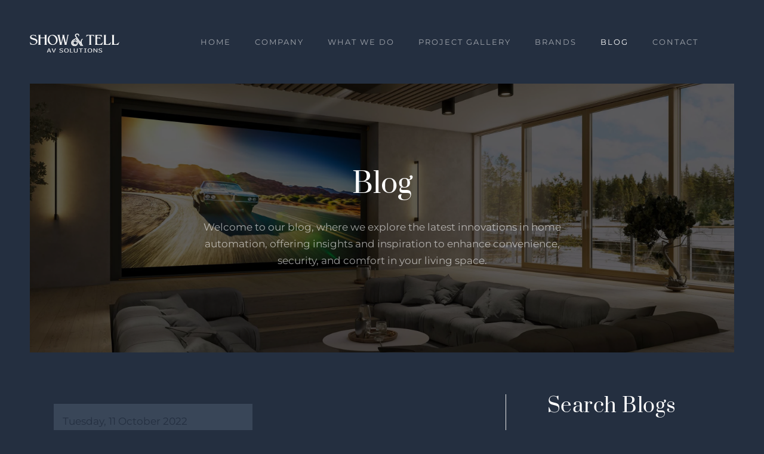

--- FILE ---
content_type: text/html; charset=utf-8
request_url: https://www.showandtellav.com/blog/categories/conference-room-av
body_size: 18040
content:
<!DOCTYPE html>
<html lang="en-gb" dir="ltr">
    <head>
        <meta name="viewport" content="width=device-width, initial-scale=1">
        <link rel="icon" href="/images/drive-assets/showandtellav-favicon-001.png" sizes="any">
                <link rel="icon" href="/images/drive-assets/showandtellav-favicon-001.png" type="image/svg+xml">
                <link rel="apple-touch-icon" href="/images/drive-assets/showandtellav-favicon-001.png">
        <meta charset="utf-8">
	<meta property="og:description" content="Learn about the latest technology and solutions for conference room AV systems here.">
	<meta property="og:title" content="Conference Room AV">
	<meta property="og:image" content="https://www.showandtellav.com/media/com_easyblog/images/avatars/category.png">
	<meta property="og:image:width" content="200">
	<meta property="og:image:height" content="200">
	<meta property="og:type" content="article">
	<meta property="og:url" content="https://www.showandtellav.com/blog/categories/conference-room-av">
	<meta property="og:site_name" content="Show and Tell AV">
	<meta name="description" content="Learn about the latest technology and solutions for conference room AV systems here.&amp;nbsp;">
	<title>Conference Room AV - Blog</title>
	<link href="https://www.showandtellav.com/blog?view=rsd&tmpl=component" rel="EditURI" type="application/rsd+xml">
	<link href="https://www.showandtellav.com/components/com_easyblog/wlwmanifest.xml" rel="wlwmanifest" type="application/wlwmanifest+xml">
	<link href="https://www.showandtellav.com/blog/categories/conference-room-av" rel="canonical">
	<link href="/blog/categories/conference-room-av?format=feed&type=rss" rel="alternate" type="application/rss+xml" title="RSS 2.0">
	<link href="/blog/categories/conference-room-av?format=feed&type=atom" rel="alternate" type="application/atom+xml" title="Atom 1.0">
<link href="/media/vendor/joomla-custom-elements/css/joomla-alert.min.css?0.4.1" rel="stylesheet">
	<link href="/media/system/css/joomla-fontawesome.min.css?4.5.32" rel="preload" as="style" onload="this.onload=null;this.rel='stylesheet'">
	<link href="/templates/yootheme/css/theme.9.css?1758305659" rel="stylesheet">
	<link href="/templates/yootheme/css/theme.update.css?4.5.32" rel="stylesheet">
	<link href="/media/plg_system_jcepro/site/css/content.min.css?86aa0286b6232c4a5b58f892ce080277" rel="stylesheet">
	<link href="/media/com_rstbox/css/vendor/animate.min.css?14437a" rel="stylesheet">
	<link href="/media/com_rstbox/css/engagebox.css?14437a" rel="stylesheet">
	<link href="/media/foundry/css/foundry.min.css?7e64b8be04f0d43879fadc7326fad717=1" rel="stylesheet">
	<link href="/media/foundry/css/vendor/fontawesome/css/all.min.css?7e64b8be04f0d43879fadc7326fad717=1" rel="stylesheet">
	<link href="/components/com_easyblog/themes/nickel/styles/style-6.0.16.min.css" rel="stylesheet">
	<link href="/modules/mod_stackideas_toolbar/assets/css/toolbar.min.css" rel="stylesheet">
	<link href="/media/foundry/css/utilities.min.css?7e64b8be04f0d43879fadc7326fad717=1" rel="stylesheet">
	<style>.eb-2 .eb-dialog{--eb-max-width:500px;--eb-height:auto;--eb-padding:30px;--eb-background-color:rgba(255, 255, 255, 1);--eb-text-color:rgba(51, 51, 51, 1);--eb-dialog-shadow:var(--eb-shadow-none);text-align:left;--eb-border-style:groove;--eb-border-color:rgba(0, 0, 0, 0.4);--eb-border-width:1px;--eb-overlay-enabled:0;--eb-bg-image-enabled:0;--eb-background-image:none;}.eb-2 .eb-close{--eb-close-button-inside:block;--eb-close-button-outside:none;--eb-close-button-icon:block;--eb-close-button-image:none;--eb-close-button-font-size:28px;--eb-close-button-color:rgba(136, 136, 136, 1);--eb-close-button-hover-color:rgba(85, 85, 85, 1);}.eb-2 .eb-dialog .eb-container{justify-content:flex-start;min-height:100%;display:flex;flex-direction:column;}.eb-2.eb-inst{justify-content:center;align-items:center;}@media screen and (max-width: 1024px){.eb-2 .eb-dialog{--eb-height:auto;--eb-bg-image-enabled:inherit;--eb-background-image:none;}}@media screen and (max-width: 575px){.eb-2 .eb-dialog{--eb-height:auto;--eb-bg-image-enabled:inherit;--eb-background-image:none;}}</style>
	<style>.eb-2 {
                --animation_duration: 300ms;

            }
        </style>
<script src="/media/vendor/jquery/js/jquery.min.js?3.7.1"></script>
	<script src="/media/legacy/js/jquery-noconflict.min.js?504da4"></script>
	<script type="application/json" class="joomla-script-options new">{"fd.options":{"rootUrl":"https:\/\/www.showandtellav.com","environment":"production","version":"1.1.20","token":"aeb67d1e06cdcb7d022c68d3e5b282e1","scriptVersion":"7e64b8be04f0d43879fadc7326fad717=1","scriptVersioning":true,"isMobile":false},"joomla.jtext":{"ERROR":"Error","MESSAGE":"Message","NOTICE":"Notice","WARNING":"Warning","JCLOSE":"Close","JOK":"OK","JOPEN":"Open"},"system.paths":{"root":"","rootFull":"https:\/\/www.showandtellav.com\/","base":"","baseFull":"https:\/\/www.showandtellav.com\/"},"csrf.token":"aeb67d1e06cdcb7d022c68d3e5b282e1"}</script>
	<script src="/media/system/js/core.min.js?2cb912"></script>
	<script src="/media/system/js/messages.min.js?9a4811" type="module"></script>
	<script src="/templates/yootheme/packages/theme-analytics/app/analytics.min.js?4.5.32" defer></script>
	<script src="/templates/yootheme/vendor/assets/uikit/dist/js/uikit.min.js?4.5.32"></script>
	<script src="/templates/yootheme/vendor/assets/uikit/dist/js/uikit-icons-yard.min.js?4.5.32"></script>
	<script src="/templates/yootheme/js/theme.js?4.5.32"></script>
	<script src="/media/foundry/scripts/core.min.js?7e64b8be04f0d43879fadc7326fad717=1"></script>
	<script src="https://www.showandtellav.com/modules/mod_stackideas_toolbar/assets/scripts/module.min.js"></script>
	<script src="/media/com_rstbox/js/engagebox.js?14437a"></script>
	<script>window.yootheme ||= {}; var $theme = yootheme.theme = {"google_analytics":"UA-44894014-34","google_analytics_anonymize":"","i18n":{"close":{"label":"Close"},"totop":{"label":"Back to top"},"marker":{"label":"Open"},"navbarToggleIcon":{"label":"Open Menu"},"paginationPrevious":{"label":"Previous page"},"paginationNext":{"label":"Next Page"},"searchIcon":{"toggle":"Open Search","submit":"Submit Search"},"slider":{"next":"Next slide","previous":"Previous slide","slideX":"Slide %s","slideLabel":"%s of %s"},"slideshow":{"next":"Next slide","previous":"Previous slide","slideX":"Slide %s","slideLabel":"%s of %s"},"lightboxPanel":{"next":"Next slide","previous":"Previous slide","slideLabel":"%s of %s","close":"Close"}}};</script>
	<!--googleoff: index-->
<script type="text/javascript">
window.ezb = window.eb = {
	"environment": "production",
	"rootUrl": "https://www.showandtellav.com",
	"ajaxUrl": "https://www.showandtellav.com/?option=com_easyblog&lang=&Itemid=237",
	"token": "aeb67d1e06cdcb7d022c68d3e5b282e1",
	"mobile": false,
	"ios": false,
	"locale": "en-GB",
	"momentLang": "en-gb",
	"direction": "ltr",
	"appearance": "light",
	"version": "bc936e94d43950a52fa58fd4f0df7409",
	"scriptVersioning": true
};
</script>
<!--googleon: index-->
	<script src="/media/com_easyblog/scripts/site-6.0.16-basic.min.js"></script>
	<style type="text/css">#eb .eb-header .eb-toolbar,#eb .eb-toolbar__search { background-color:#333333;}#eb .eb-header .eb-toolbar,#eb .eb-toolbar__item--search,#eb .eb-toolbar__search .o-select-group .form-control {border-color:#333333; }#eb .eb-toolbar__search-close-btn > a,#eb .eb-toolbar__search-close-btn > a:hover,#eb .eb-toolbar__search-close-btn > a:focus,#eb .eb-toolbar__search-close-btn > a:active,#eb .eb-header .eb-toolbar .eb-toolbar__search-input,#eb .eb-header .eb-toolbar .o-nav__item .eb-toolbar__link,#eb .eb-toolbar__search .o-select-group .form-control,#eb .eb-toolbar .btn-search-submit { color:#ffffff !important; }#eb .eb-toolbar__search .o-select-group__drop {color:#ffffff;}#eb .eb-toolbar__search .o-select-group,#eb .eb-header .eb-toolbar .o-nav__item.is-active .eb-toolbar__link,#eb .eb-header .eb-toolbar .o-nav__item .eb-toolbar__link:hover,#eb .eb-header .eb-toolbar .o-nav__item .eb-toolbar__link:focus,#eb .eb-header .eb-toolbar .o-nav__item .eb-toolbar__link:active { background-color:#5c5c5c; }#eb .eb-toolbar__link.has-composer,#eb .eb-toolbar .btn-search-submit {background-color:#428bca !important; }#eb .eb-reading-progress {background:#f5f5f5 !important;color:#57b4fc !important;}#eb .eb-reading-progress::-webkit-progress-bar {background:#f5f5f5 !important;}#eb .eb-reading-progress__container {background-color:#f5f5f5 !important;}#eb .eb-reading-progress::-moz-progress-bar {background:#57b4fc !important;}#eb .eb-reading-progress::-webkit-progress-value {background:#57b4fc !important;}#eb .eb-reading-progress__bar {background:#57b4fc !important;}</style>
	<!--googleoff: index-->
<script>
window.tb = {
"token": "aeb67d1e06cdcb7d022c68d3e5b282e1",
"ajaxUrl": "https://www.showandtellav.com/index.php?option=com_ajax&module=stackideas_toolbar&format=json",
"userId": "0",
"appearance": "light",
"theme": "si-theme-foundry",
"ios": false,
"mobile": false,
};
</script>
<!--googleon: index-->
	<!-- Joomla Facebook Integration Begin -->
<script type='text/javascript'>
!function(f,b,e,v,n,t,s){if(f.fbq)return;n=f.fbq=function(){n.callMethod?
n.callMethod.apply(n,arguments):n.queue.push(arguments)};if(!f._fbq)f._fbq=n;
n.push=n;n.loaded=!0;n.version='2.0';n.queue=[];t=b.createElement(e);t.async=!0;
t.src=v;s=b.getElementsByTagName(e)[0];s.parentNode.insertBefore(t,s)}(window,
document,'script','https://connect.facebook.net/en_US/fbevents.js');
fbq('init', '898840531040594', {}, {agent: 'pljoomla'});
fbq('track', 'PageView');
</script>
<noscript>
<img height="1" width="1" style="display:none" alt="fbpx"
src="https://www.facebook.com/tr?id=898840531040594&ev=PageView&noscript=1"/>
</noscript>
<!-- DO NOT MODIFY -->
<!-- Joomla Facebook Integration end -->

    </head>
    <body class="">

        <div class="uk-hidden-visually uk-notification uk-notification-top-left uk-width-auto">
            <div class="uk-notification-message">
                <a href="#tm-main" class="uk-link-reset">Skip to main content</a>
            </div>
        </div>

        
        
        <div class="tm-page">

                        


<header class="tm-header-mobile uk-hidden@l">


    
        <div class="uk-navbar-container">

            <div class="uk-container uk-container-expand">
                <nav class="uk-navbar" uk-navbar="{&quot;align&quot;:&quot;left&quot;,&quot;container&quot;:&quot;.tm-header-mobile&quot;,&quot;boundary&quot;:&quot;.tm-header-mobile .uk-navbar-container&quot;}">

                                        <div class="uk-navbar-left ">

                        
                                                    <a uk-toggle href="#tm-dialog-mobile" class="uk-navbar-toggle">

        
        <div uk-navbar-toggle-icon></div>

        
    </a>
                        
                        
                    </div>
                    
                                        <div class="uk-navbar-center">

                                                    <a href="https://www.showandtellav.com/" aria-label="Back to home" class="uk-logo uk-navbar-item">
    <picture>
<source type="image/webp" srcset="/templates/yootheme/cache/ad/SHTEAV-knockout-logo2x-adb418f6.webp 199w, /templates/yootheme/cache/ed/SHTEAV-knockout-logo2x-eddb9413.webp 398w" sizes="(min-width: 199px) 199px">
<img alt="Show &amp; Tell AV" loading="eager" src="/templates/yootheme/cache/46/SHTEAV-knockout-logo2x-4625362d.png" width="199" height="41">
</picture></a>
                        
                        
                    </div>
                    
                    
                </nav>
            </div>

        </div>

    



        <div id="tm-dialog-mobile" uk-offcanvas="container: true; overlay: true" mode="push">
        <div class="uk-offcanvas-bar uk-flex uk-flex-column">

                        <button class="uk-offcanvas-close uk-close-large" type="button" uk-close uk-toggle="cls: uk-close-large; mode: media; media: @s"></button>
            
                        <div class="uk-margin-auto-bottom">
                
<div class="uk-panel" id="module-menu-dialog-mobile">

    
    
<ul class="uk-nav uk-nav-default uk-nav-accordion" uk-nav="targets: &gt; .js-accordion">
    
	<li class="item-101"><a href="/">Home</a></li>
	<li class="item-124"><a href="/company">Company</a></li>
	<li class="item-132 js-accordion uk-parent"><a href>What We Do <span uk-nav-parent-icon></span></a>
	<ul class="uk-nav-sub">

		<li class="item-137 uk-parent"><a href>Solutions</a>
		<ul>

			<li class="item-138"><a href="/what-we-do/solutions/home-solutions-smart-home-automation">Smart Home Automation</a></li>
			<li class="item-139"><a href="/what-we-do/solutions/home-solutions-audio-video">Audio / Video</a></li>
			<li class="item-309"><a href="/what-we-do/solutions/hifi">HiFi</a></li>
			<li class="item-310"><a href="https://www.showandtellav.com/what-we-do/solutions/home-solutions-audio-video#hometheater">Home Theater</a></li>
			<li class="item-141"><a href="/what-we-do/solutions/home-solutions-wi-fi-networking">Wi-Fi / Networking</a></li></ul></li>
		<li class="item-307 uk-parent"><a href>Demos</a>
		<ul>

			<li class="item-133"><a href="/what-we-do/demos/indoor-living">Indoor Living</a></li>
			<li class="item-134"><a href="/what-we-do/demos/outdoor-living">Outdoor Living</a></li>
			<li class="item-136"><a href="/what-we-do/demos/a-day-in-the-life">A Day In The Life</a></li>
			<li class="item-305"><a href="/what-we-do/demos/smart-home-demo">Smart Home Demo</a></li>
			<li class="item-306"><a href="/what-we-do/demos/smart-studio-demo">Smart Studio Demo</a></li></ul></li>
		<li class="item-308"><a href="/what-we-do/video-tutorials">Video Tutorials</a></li></ul></li>
	<li class="item-144"><a href="/project-gallery">Project Gallery</a></li>
	<li class="item-147 uk-parent"><a href="/brands">Brands <span uk-nav-parent-icon></span></a>
	<ul class="uk-nav-sub">

		<li class="item-209"><a href="/brands/control4">Control4</a></li>
		<li class="item-1050"><a href="/brands/dmf-lighting">DMF Lighting</a></li>
		<li class="item-1345"><a href="/brands/fortress-seating">Fortress Seating</a></li>
		<li class="item-697"><a href="/brands/josh-ai">Josh AI</a></li>
		<li class="item-1134"><a href="/brands/kef">KEF</a></li>
		<li class="item-533"><a href="/brands/lutron">Lutron</a></li>
		<li class="item-435"><a href="/brands/mcintosh">Mcintosh</a></li>
		<li class="item-499"><a href="/brands/paradigm">Paradigm</a></li>
		<li class="item-464"><a href="/brands/roon">Roon</a></li>
		<li class="item-532"><a href="/brands/sonus-faber">Sonus Faber</a></li>
		<li class="item-899"><a href="/brands/m-k-sound">M&amp;K Sound</a></li>
		<li class="item-448"><a href="https://www.showandtellav.com/brands#more">Other Featured Brands</a></li></ul></li>
	<li class="item-237 uk-active"><a href="/blog">Blog</a></li>
	<li class="item-188"><a href="/contact">Contact</a></li></ul>

</div>

            </div>
            
            
        </div>
    </div>
    
    
    

</header>




<header class="tm-header uk-visible@l">



        <div uk-sticky media="@l" show-on-up animation="uk-animation-slide-top" cls-active="uk-navbar-sticky" sel-target=".uk-navbar-container">
    
        <div class="uk-navbar-container">

            <div class="uk-container uk-container-expand uk-padding-remove-left">
                <nav class="uk-navbar" uk-navbar="{&quot;align&quot;:&quot;left&quot;,&quot;container&quot;:&quot;.tm-header &gt; [uk-sticky]&quot;,&quot;boundary&quot;:&quot;.tm-header .uk-navbar-container&quot;}">

                                        <div class="uk-navbar-left ">

                                                    <a href="https://www.showandtellav.com/" aria-label="Back to home" class="uk-logo uk-navbar-item">
    <picture>
<source type="image/webp" srcset="/templates/yootheme/cache/f2/SHTEAV-knockout-logo2x-f230d5ba.webp 300w, /templates/yootheme/cache/f6/SHTEAV-knockout-logo2x-f68d6cfb.webp 543w, /templates/yootheme/cache/d6/SHTEAV-knockout-logo2x-d61f10b0.webp 544w" sizes="(min-width: 300px) 300px">
<img alt="Show &amp; Tell AV" loading="eager" src="/templates/yootheme/cache/19/SHTEAV-knockout-logo2x-19a1fb61.png" width="300" height="63">
</picture></a>
                        
                        
                        
                    </div>
                    
                    
                                        <div class="uk-navbar-right">

                                                    
<ul class="uk-navbar-nav">
    
	<li class="item-101"><a href="/">Home</a></li>
	<li class="item-124"><a href="/company">Company</a></li>
	<li class="item-132 uk-parent"><a role="button">What We Do</a>
	<div class="uk-drop uk-navbar-dropdown" mode="hover" pos="bottom-left"><div><ul class="uk-nav uk-navbar-dropdown-nav">

		<li class="item-137 uk-parent"><a role="button">Solutions</a>
		<ul class="uk-nav-sub">

			<li class="item-138"><a href="/what-we-do/solutions/home-solutions-smart-home-automation">Smart Home Automation</a></li>
			<li class="item-139"><a href="/what-we-do/solutions/home-solutions-audio-video">Audio / Video</a></li>
			<li class="item-309"><a href="/what-we-do/solutions/hifi">HiFi</a></li>
			<li class="item-310"><a href="https://www.showandtellav.com/what-we-do/solutions/home-solutions-audio-video#hometheater" uk-scroll>Home Theater</a></li>
			<li class="item-141"><a href="/what-we-do/solutions/home-solutions-wi-fi-networking">Wi-Fi / Networking</a></li></ul></li>
		<li class="item-307 uk-parent"><a role="button">Demos</a>
		<ul class="uk-nav-sub">

			<li class="item-133"><a href="/what-we-do/demos/indoor-living">Indoor Living</a></li>
			<li class="item-134"><a href="/what-we-do/demos/outdoor-living">Outdoor Living</a></li>
			<li class="item-136"><a href="/what-we-do/demos/a-day-in-the-life">A Day In The Life</a></li>
			<li class="item-305"><a href="/what-we-do/demos/smart-home-demo">Smart Home Demo</a></li>
			<li class="item-306"><a href="/what-we-do/demos/smart-studio-demo">Smart Studio Demo</a></li></ul></li>
		<li class="item-308"><a href="/what-we-do/video-tutorials">Video Tutorials</a></li></ul></div></div></li>
	<li class="item-144"><a href="/project-gallery">Project Gallery</a></li>
	<li class="item-147 uk-parent"><a href="/brands">Brands</a>
	<div class="uk-drop uk-navbar-dropdown"><div><ul class="uk-nav uk-navbar-dropdown-nav">

		<li class="item-209"><a href="/brands/control4">Control4</a></li>
		<li class="item-1050"><a href="/brands/dmf-lighting">DMF Lighting</a></li>
		<li class="item-1345"><a href="/brands/fortress-seating">Fortress Seating</a></li>
		<li class="item-697"><a href="/brands/josh-ai">Josh AI</a></li>
		<li class="item-1134"><a href="/brands/kef">KEF</a></li>
		<li class="item-533"><a href="/brands/lutron">Lutron</a></li>
		<li class="item-435"><a href="/brands/mcintosh">Mcintosh</a></li>
		<li class="item-499"><a href="/brands/paradigm">Paradigm</a></li>
		<li class="item-464"><a href="/brands/roon">Roon</a></li>
		<li class="item-532"><a href="/brands/sonus-faber">Sonus Faber</a></li>
		<li class="item-899"><a href="/brands/m-k-sound">M&amp;K Sound</a></li>
		<li class="item-448"><a href="https://www.showandtellav.com/brands#more" uk-scroll>Other Featured Brands</a></li></ul></div></div></li>
	<li class="item-237 uk-active"><a href="/blog">Blog</a></li>
	<li class="item-188"><a href="/contact">Contact</a></li></ul>

                        
                                                    
                        
                    </div>
                    
                </nav>
            </div>

        </div>

        </div>
    







</header>

            
            <div id="module-165" class="builder"><!-- Builder #module-165 -->
<div class="uk-section-default uk-position-relative">
        <div data-src="/images/MediaPlus/Q15/sony-fw-mediaroom-connectedliving.jpg" data-sources="[{&quot;type&quot;:&quot;image\/webp&quot;,&quot;srcset&quot;:&quot;\/templates\/yootheme\/cache\/ec\/sony-fw-mediaroom-connectedliving-ecaf2faf.webp 3000w&quot;,&quot;sizes&quot;:&quot;(max-aspect-ratio: 3000\/1500) 200vh&quot;}]" uk-img class="uk-background-norepeat uk-background-cover uk-background-center-center uk-section uk-section-large">    
        
                <div class="uk-position-cover" style="background-color: rgba(0, 0, 0, 0.62);"></div>        
        
            
                                <div class="uk-container uk-position-relative">                
                    <div class="uk-grid tm-grid-expand uk-child-width-1-1 uk-grid-margin">
<div class="uk-width-1-1">
    
        
            
            
            
                
                    
<h1 class="uk-text-center">        Blog    </h1><div class="uk-panel uk-margin uk-width-xlarge uk-margin-auto uk-text-center">Welcome to our blog, where we explore the latest innovations in home automation, offering insights and inspiration to enhance convenience, security, and comfort in your living space.</div>
                
            
        
    
</div></div>
                                </div>                
            
        
        </div>
    
</div></div>

            <main id="tm-main"  class="tm-main uk-section uk-section-default" uk-height-viewport="expand: true">

                                <div class="uk-container">

                    
                    <div class="uk-grid uk-grid-large uk-grid-divider" uk-grid>
                        <div class="uk-width-expand@m">

                    
                            
                
                <div id="system-message-container" aria-live="polite"></div>

                <div id="eb" class="eb-component eb-nickel eb-view-categories eb-layout-listings 			si-theme--light
												 is-desktop								">
	<div class="eb-container" data-eb-container>

		<div class="eb-container__main">
			<div class="eb-content">
				
								<div class="eb-headers">
					
					<div class="eb-modules-wrap eb-modules-stackideas-toolbar fd-cf"></div>				</div>
				
				
									<div class="eb-template" data-name="site/layout/image/popup">
	<div id="eb" class="eb-image-popup">
		<div class="eb-image-popup-header">
			<div class="eb-image-popup-close-button"><i class="fdi fa fa-times"></i></div>
		</div>
		<div class="eb-image-popup-container"></div>
		<div class="eb-image-popup-footer">
			<div class="eb-image-popup-thumbs"></div>
		</div>
		<div class="eb-loader-o size-lg"></div>
	</div>
</div>
<div class="eb-template" data-name="site/layout/image/popup/thumb">
	<div class="eb-image-popup-thumb"><div></div></div>
</div>
					<div class="eb-template" data-name="site/layout/image/container">
	<div class="eb-image">
		<div class="eb-image-figure">
			<a class="eb-image-viewport"></a>
		</div>
		<div class="eb-image-caption"><span></span></div>
	</div>
</div>
				
				
<div data-blog-listings>
	<div class="eb-post-listing
						is-masonry 		eb-post-listing--col-2						"
		data-blog-posts
	>
		
												<!-- Determine if post custom fields should appear or not in category listings -->
				
				<div class="eb-post-listing__item" data-blog-posts-item data-id="132" data-eb-posts-section data-url="">
	<div class="eb-post-nickel">

					<div class="eb-post-top row-table no-avatar">
				
								<div class="col-cell">
					
											<div class="eb-post-date">
	
	<time class="eb-meta-date" content="2022-10-11">
		Tuesday, 11 October 2022	</time>
</div>
									</div>
				
							</div>
		

		<div class="eb-post-content">
			<div class="eb-post-head">
									<h2 class="eb-post-title reset-heading ">
	<a href="/blog/how-light-affects-the-performance-of-your-conference-room-av" class="text-inherit">How Light Affects the Performance of Your Conference Room AV</a>
</h2>
				
								<div class="eb-post-meta text-muted">
					
										<div>
						<div class="eb-post-category comma-seperator">
	
		<span>
		<a href="/blog/categories/conference-room-av">Conference Room AV</a>
	</span>
		<span>
		<a href="/blog/categories/conference-room-av-salt-lake-city-ut">Conference Room AV Salt Lake City, UT</a>
	</span>
	</div>					</div>
					
					
									</div>
							</div>

							<div class="eb-post-body type-standard" data-blog-post-content>
			<div class="eb-post-thumb is-full">
			<a
			href="/blog/how-light-affects-the-performance-of-your-conference-room-av"
			class="eb-post-image"
			title="how-light-affects-the-performance-of-your-conference-room-av"
			caption=""
			style="
								width: 100%;
								"
		>
												<img src="https://www.showandtellav.com/images/easyblog_articles/132/b2ap3_large_20221018-210633how-light-affects-the-performance-of-your-conference-room-av.jpeg" alt="Modern conference room with lighting and shade control in Salt Lake City. " />
							
					</a>
	</div>
	
	<h2 class="p1"><b>And the Performance of Your Teams Too</b></h2>
<p class="p1">Have you ever fallen asleep during a presentation? It might be easy to do in a darkened room watching a never-ending string of Powerpoint or Prezi slides. Or perhaps your mind wandered because the slides were hard to see. In both cases, it may have been the lighting that kept you from focusing.&nbsp;</p>
<p class="p1">Many <a href="/what-we-do/solutions/home-solutions-audio-video"><span class="s1">conference room AV</span></a> systems employ flat panel TVs or projectors for displays. Projectors are highly affected by ambient light, and LED displays are less so. But both benefit from the right lighting and, importantly, the controllability of light in the room. Let’s get into more detail below on how lighting can affect your AV and your staff in your Salt Lake City, UT, meeting spaces.&nbsp;</p>
</div>


				
				
				
				
									<div class="eb-tags cell-top type-1">
	<div class="col-cell cell-label">Tags:</div>
	<div class="col-cell cell-tags">
				<span>
			<a href="/blog/tags/smart-lighting-control">Smart Lighting Control</a>
		</span>
				<span>
			<a href="/blog/tags/motorized-window-treatments">Motorized Window Treatments</a>
		</span>
			</div>
</div>
				
																
					</div>

				<div class="eb-post-foot">
						<div class="col-cell">
				<span class="eb-post-hits">
		<i class="fdi fa fa-eye"></i>&nbsp;
	
	1197 Hits</span>			</div>
			
					</div>
			</div>
	<script type="application/ld+json">
{
	"@context": "http://schema.org",
	"mainEntityOfPage": "https://www.showandtellav.com/blog/how-light-affects-the-performance-of-your-conference-room-av",
	"@type": "BlogPosting",
	"headline": "How Light Affects the Performance of Your Conference Room AV",
	"image": "https://www.showandtellav.com/images/easyblog_articles/132/b2ap3_large_20221018-210633how-light-affects-the-performance-of-your-conference-room-av.jpeg",
	"editor": "James Strickland",
	"genre": "Conference Room AV Salt Lake City, UT",
	"publisher": {
		"@type": "Organization",
		"name": "Show and Tell AV",
		"logo": {"@type":"ImageObject","url":"https:\/\/www.showandtellav.com\/media\/com_easyblog\/images\/schema\/logo.png","width":60,"height":60}	},
	"datePublished": "2022-10-11",
	"dateCreated": "2022-10-11",
	"dateModified": "2022-10-18",
	"description": "",
	"author": {
		"@type": "Person",
		"url": "https://www.showandtellav.com/blog/blogger/onefirefly-admin",
		"name": "James Strickland",
		"image": "https://www.showandtellav.com/media/com_easyblog/images/avatars/author.png"
	}
}
</script>
</div>
									
			</div>

	</div>

	
	<div id="fd">
<div class="o-pagination-wrapper px-xs py-2xs flex items-center justify-center mb-sm mt-sm" 
	data-fd-pagination 
	data-fd-extension="easyblog"
>
	<div class="o-pagination">
		<div class="relative z-0 inline-flex">
			<a
	class="o-pagination__btn rounded-l-md px-xs text-gray-300 hover:text-gray-300 cursor-not-allowed"
	href="javascript:void(0);"
	data-fd-pagination-link
	data-fd-pagination-link-limitstart="0"
			data-fd-pagination-link-disabled

					aria-disabled="true"
			
	
	>
			<i aria-hidden="true" class="fdi fa fa-fw fa-angle-double-left"></i>
		<span class="sr-only">First Page</span>
	</a>
	
			<a
	class="o-pagination__btn -ml-px px-xs text-gray-300 hover:text-gray-300 cursor-not-allowed"
	href="javascript:void(0);"
	data-fd-pagination-link
	data-fd-pagination-link-limitstart="0"
			data-fd-pagination-link-disabled

					aria-disabled="true"
			
	
	>
			<i aria-hidden="true" class="fdi fa fa-fw fa-angle-left"></i>
		<span class="sr-only">Previous Page</span>
	</a>
	
	
		
		<a
	class="o-pagination__btn -ml-px px-sm text-gray-500 hover:text-gray-500 cursor-not-allowed bg-gray-100"
	href="javascript:void(0);"
	data-fd-pagination-link
	data-fd-pagination-link-limitstart="0"
			data-fd-pagination-link-disabled

			
			aria-current="page"
	
			aria-label="Page 1"
	>
			<span>1</span>
	</a>
	
			<a
	class="o-pagination__btn -ml-px px-xs text-gray-300 hover:text-gray-300 cursor-not-allowed"
	href="javascript:void(0);"
	data-fd-pagination-link
	data-fd-pagination-link-limitstart="0"
			data-fd-pagination-link-disabled

					aria-disabled="true"
			
	
	>
			<i aria-hidden="true" class="fdi fa fa-fw fa-angle-right"></i>
		<span class="sr-only">Next Page</span>
	</a>
	
			<a
	class="o-pagination__btn -ml-px rounded-r-md px-xs text-gray-300 hover:text-gray-300 cursor-not-allowed"
	href="javascript:void(0);"
	data-fd-pagination-link
	data-fd-pagination-link-limitstart="0"
			data-fd-pagination-link-disabled

					aria-disabled="true"
			
	
	>
			<i aria-hidden="true" class="fdi fa fa-fw fa-angle-double-right"></i>
		<span class="sr-only">Last Page</span>
	</a>
	</div>
			</div>
</div>
</div>

	
								<div>
					<script type="text/javascript">EasyBlog.require()
.script('site/posts/listings')
.done(function($) {

	$('[data-blog-listings]').implement(EasyBlog.Controller.Listings, {
		"ratings": false,
		"autoload": false,
		"gdpr_enabled": false,
		"dropcap": false,
		"columnStyle": "masonry",
		"rowStyle": "column",
		"userId" : 0,
		"isPollsEnabled": true	});
});
</script>				</div>
				
				
			</div>
		</div>
	</div>

	<div class="t-hidden" data-fd-tooltip-wrapper>
	<div id="fd" data-fd-tooltip-block data-appearance="light">
		<div class="light si-theme-foundry">
			<div class="o-tooltip" data-fd-tooltip-message></div>
		</div>
	</div>
</div></div>

                
                                                </div>

                        
<aside id="tm-sidebar" class="tm-sidebar uk-width-1-3@m">
    
<div class="uk-grid uk-child-width-1-1" uk-grid>    <div>
<div class="uk-panel" id="module-116">

    
        <h3>

                Search Blogs        
        </h3>

    
    <div id="eb" class="eb-mod eb-mod-search mod-easyblogsearch">
	<form name="search-blogs" action="/blog/categories/conference-room-av" method="post">
		<div class="input-group">
			<input type="text" name="query" id="search-blogs" class="form-control" placeholder="Search for blogs ..." />
			<span class="input-group-btn">
				<button class="btn btn-default">Search</button>
			</span>
		</div>

		
		<input type="hidden" name="option" value="com_easyblog" />
<input type="hidden" name="aeb67d1e06cdcb7d022c68d3e5b282e1" value="1" />

<input type="hidden" name="task" value="search.query" data-fd-table-task="easyblog" />
<input type="hidden" name="boxchecked" value="0" data-fd-table-checked="easyblog"  />


	</form>
</div>

</div>
</div>    <div>
<div class="uk-panel" id="module-102">

    
        <h3>

                Categories        
        </h3>

    
    <div id="eb" class="eb-mod mod_easyblogcategories " data-eb-module-categories>
	<div class="mod-items-compact cell-top">
	<div class="mod-item ">
	 <div class="mod-table">
		<div class="mod-cell cell-tight">
							<i class="eb-mod-media-thumb fdi fa fa-folder mod-muted mr-10"></i>
					</div>

		<div class="mod-cell">
			<div class="mod-table">
				<div class="mod-cell">
					<a href="/blog/categories/motorized-seating"> Motorized Seating </a>
											<span class="mod-muted">(2)</span>
														</div>

								<a class="mod-cell cell-tight mod-muted" data-eb-toggle="collapse" href="#eb-cat-201" aria-label="Toggle">
					<i class="eb-mod-media-thumb fdi fa fa-chevron-right mod-muted"></i>
				</a>
							</div>

						<div id="eb-cat-201" class="collapse">
				<div class="mod-item mt-10">
	 <div class="mod-table">
		<div class="mod-cell cell-tight">
							<i class="eb-mod-media-thumb fdi fa fa-folder mod-muted mr-10"></i>
					</div>

		<div class="mod-cell">
			<div class="mod-table">
				<div class="mod-cell">
					<a href="/blog/categories/motorized-seating---park-city-ut"> Motorized Seating – Park City, UT</a>
											<span class="mod-muted">(1)</span>
														</div>

							</div>

					</div>
	 </div>
</div>
			</div>
					</div>
	 </div>
</div>
<div class="mod-item ">
	 <div class="mod-table">
		<div class="mod-cell cell-tight">
							<i class="eb-mod-media-thumb fdi fa fa-folder mod-muted mr-10"></i>
					</div>

		<div class="mod-cell">
			<div class="mod-table">
				<div class="mod-cell">
					<a href="/blog/categories/acoustic-treatments">Acoustic Treatments</a>
											<span class="mod-muted">(6)</span>
														</div>

								<a class="mod-cell cell-tight mod-muted" data-eb-toggle="collapse" href="#eb-cat-91" aria-label="Toggle">
					<i class="eb-mod-media-thumb fdi fa fa-chevron-right mod-muted"></i>
				</a>
							</div>

						<div id="eb-cat-91" class="collapse">
				<div class="mod-item mt-10">
	 <div class="mod-table">
		<div class="mod-cell cell-tight">
							<i class="eb-mod-media-thumb fdi fa fa-folder mod-muted mr-10"></i>
					</div>

		<div class="mod-cell">
			<div class="mod-table">
				<div class="mod-cell">
					<a href="/blog/categories/acoustic-treatments-bountiful-ut">Acoustic Treatments Bountiful UT</a>
											<span class="mod-muted">(1)</span>
														</div>

							</div>

					</div>
	 </div>
</div>
<div class="mod-item mt-10">
	 <div class="mod-table">
		<div class="mod-cell cell-tight">
							<i class="eb-mod-media-thumb fdi fa fa-folder mod-muted mr-10"></i>
					</div>

		<div class="mod-cell">
			<div class="mod-table">
				<div class="mod-cell">
					<a href="/blog/categories/acoustic-treatments-park-city-ut">Acoustic Treatments Park City UT</a>
											<span class="mod-muted">(1)</span>
														</div>

							</div>

					</div>
	 </div>
</div>
<div class="mod-item mt-10">
	 <div class="mod-table">
		<div class="mod-cell cell-tight">
							<i class="eb-mod-media-thumb fdi fa fa-folder mod-muted mr-10"></i>
					</div>

		<div class="mod-cell">
			<div class="mod-table">
				<div class="mod-cell">
					<a href="/blog/categories/acoustic-treatments-salt-lake-city-ut">Acoustic Treatments Salt Lake City, UT</a>
											<span class="mod-muted">(1)</span>
														</div>

							</div>

					</div>
	 </div>
</div>
			</div>
					</div>
	 </div>
</div>
<div class="mod-item ">
	 <div class="mod-table">
		<div class="mod-cell cell-tight">
							<i class="eb-mod-media-thumb fdi fa fa-folder mod-muted mr-10"></i>
					</div>

		<div class="mod-cell">
			<div class="mod-table">
				<div class="mod-cell">
					<a href="/blog/categories/art-tv---salt-lake-city-ut">Art TV – Salt Lake City, UT</a>
											<span class="mod-muted">(1)</span>
														</div>

							</div>

					</div>
	 </div>
</div>
<div class="mod-item ">
	 <div class="mod-table">
		<div class="mod-cell cell-tight">
							<i class="eb-mod-media-thumb fdi fa fa-folder mod-muted mr-10"></i>
					</div>

		<div class="mod-cell">
			<div class="mod-table">
				<div class="mod-cell">
					<a href="/blog/categories/audio-video-company">Audio Video Company </a>
											<span class="mod-muted">(2)</span>
														</div>

								<a class="mod-cell cell-tight mod-muted" data-eb-toggle="collapse" href="#eb-cat-100" aria-label="Toggle">
					<i class="eb-mod-media-thumb fdi fa fa-chevron-right mod-muted"></i>
				</a>
							</div>

						<div id="eb-cat-100" class="collapse">
				<div class="mod-item mt-10">
	 <div class="mod-table">
		<div class="mod-cell cell-tight">
							<i class="eb-mod-media-thumb fdi fa fa-folder mod-muted mr-10"></i>
					</div>

		<div class="mod-cell">
			<div class="mod-table">
				<div class="mod-cell">
					<a href="/blog/categories/audio-video-company-bountiful-ut">Audio Video Company Bountiful UT</a>
											<span class="mod-muted">(1)</span>
														</div>

							</div>

					</div>
	 </div>
</div>
			</div>
					</div>
	 </div>
</div>
<div class="mod-item ">
	 <div class="mod-table">
		<div class="mod-cell cell-tight">
							<i class="eb-mod-media-thumb fdi fa fa-folder mod-muted mr-10"></i>
					</div>

		<div class="mod-cell">
			<div class="mod-table">
				<div class="mod-cell">
					<a href="/blog/categories/audio-video-distribution">Audio Video Distribution </a>
											<span class="mod-muted">(4)</span>
														</div>

								<a class="mod-cell cell-tight mod-muted" data-eb-toggle="collapse" href="#eb-cat-16" aria-label="Toggle">
					<i class="eb-mod-media-thumb fdi fa fa-chevron-right mod-muted"></i>
				</a>
							</div>

						<div id="eb-cat-16" class="collapse">
				<div class="mod-item mt-10">
	 <div class="mod-table">
		<div class="mod-cell cell-tight">
							<i class="eb-mod-media-thumb fdi fa fa-folder mod-muted mr-10"></i>
					</div>

		<div class="mod-cell">
			<div class="mod-table">
				<div class="mod-cell">
					<a href="/blog/categories/audio-video-distribution-salt-lake-city-ut">Audio Video Distribution Salt Lake City UT</a>
											<span class="mod-muted">(2)</span>
														</div>

							</div>

					</div>
	 </div>
</div>
			</div>
					</div>
	 </div>
</div>
<div class="mod-item ">
	 <div class="mod-table">
		<div class="mod-cell cell-tight">
							<i class="eb-mod-media-thumb fdi fa fa-folder mod-muted mr-10"></i>
					</div>

		<div class="mod-cell">
			<div class="mod-table">
				<div class="mod-cell">
					<a href="/blog/categories/audio-video-integration">Audio Video Integration </a>
											<span class="mod-muted">(4)</span>
														</div>

								<a class="mod-cell cell-tight mod-muted" data-eb-toggle="collapse" href="#eb-cat-63" aria-label="Toggle">
					<i class="eb-mod-media-thumb fdi fa fa-chevron-right mod-muted"></i>
				</a>
							</div>

						<div id="eb-cat-63" class="collapse">
				<div class="mod-item mt-10">
	 <div class="mod-table">
		<div class="mod-cell cell-tight">
							<i class="eb-mod-media-thumb fdi fa fa-folder mod-muted mr-10"></i>
					</div>

		<div class="mod-cell">
			<div class="mod-table">
				<div class="mod-cell">
					<a href="/blog/categories/audio-video-integration-salt-lake-city-ut">Audio Video Integration Salt Lake City UT </a>
											<span class="mod-muted">(1)</span>
														</div>

							</div>

					</div>
	 </div>
</div>
<div class="mod-item mt-10">
	 <div class="mod-table">
		<div class="mod-cell cell-tight">
							<i class="eb-mod-media-thumb fdi fa fa-folder mod-muted mr-10"></i>
					</div>

		<div class="mod-cell">
			<div class="mod-table">
				<div class="mod-cell">
					<a href="/blog/categories/audio-video-integration-park-city-ut">Audio-Video Integration Park City, UT</a>
											<span class="mod-muted">(1)</span>
														</div>

							</div>

					</div>
	 </div>
</div>
			</div>
					</div>
	 </div>
</div>
<div class="mod-item ">
	 <div class="mod-table">
		<div class="mod-cell cell-tight">
							<i class="eb-mod-media-thumb fdi fa fa-folder mod-muted mr-10"></i>
					</div>

		<div class="mod-cell">
			<div class="mod-table">
				<div class="mod-cell">
					<a href="/blog/categories/audiophile-speakers">Audiophile Speakers</a>
											<span class="mod-muted">(2)</span>
														</div>

								<a class="mod-cell cell-tight mod-muted" data-eb-toggle="collapse" href="#eb-cat-160" aria-label="Toggle">
					<i class="eb-mod-media-thumb fdi fa fa-chevron-right mod-muted"></i>
				</a>
							</div>

						<div id="eb-cat-160" class="collapse">
				<div class="mod-item mt-10">
	 <div class="mod-table">
		<div class="mod-cell cell-tight">
							<i class="eb-mod-media-thumb fdi fa fa-folder mod-muted mr-10"></i>
					</div>

		<div class="mod-cell">
			<div class="mod-table">
				<div class="mod-cell">
					<a href="/blog/categories/audiophile-speakers-park-city-ut">Audiophile Speakers Park City, UT</a>
											<span class="mod-muted">(1)</span>
														</div>

							</div>

					</div>
	 </div>
</div>
			</div>
					</div>
	 </div>
</div>
<div class="mod-item ">
	 <div class="mod-table">
		<div class="mod-cell cell-tight">
							<i class="eb-mod-media-thumb fdi fa fa-folder mod-muted mr-10"></i>
					</div>

		<div class="mod-cell">
			<div class="mod-table">
				<div class="mod-cell">
					<a href="/blog/categories/automated-shades">Automated Shades</a>
											<span class="mod-muted">(2)</span>
														</div>

								<a class="mod-cell cell-tight mod-muted" data-eb-toggle="collapse" href="#eb-cat-175" aria-label="Toggle">
					<i class="eb-mod-media-thumb fdi fa fa-chevron-right mod-muted"></i>
				</a>
							</div>

						<div id="eb-cat-175" class="collapse">
				<div class="mod-item mt-10">
	 <div class="mod-table">
		<div class="mod-cell cell-tight">
							<i class="eb-mod-media-thumb fdi fa fa-folder mod-muted mr-10"></i>
					</div>

		<div class="mod-cell">
			<div class="mod-table">
				<div class="mod-cell">
					<a href="/blog/categories/automated-shades---salt-lake-city-ut">Automated Shades – Salt Lake City, UT</a>
											<span class="mod-muted">(1)</span>
														</div>

							</div>

					</div>
	 </div>
</div>
			</div>
					</div>
	 </div>
</div>
<div class="mod-item ">
	 <div class="mod-table">
		<div class="mod-cell cell-tight">
							<i class="eb-mod-media-thumb fdi fa fa-folder mod-muted mr-10"></i>
					</div>

		<div class="mod-cell">
			<div class="mod-table">
				<div class="mod-cell">
					<a href="/blog/categories/av-technician">AV Technician</a>
											<span class="mod-muted">(2)</span>
														</div>

								<a class="mod-cell cell-tight mod-muted" data-eb-toggle="collapse" href="#eb-cat-171" aria-label="Toggle">
					<i class="eb-mod-media-thumb fdi fa fa-chevron-right mod-muted"></i>
				</a>
							</div>

						<div id="eb-cat-171" class="collapse">
				<div class="mod-item mt-10">
	 <div class="mod-table">
		<div class="mod-cell cell-tight">
							<i class="eb-mod-media-thumb fdi fa fa-folder mod-muted mr-10"></i>
					</div>

		<div class="mod-cell">
			<div class="mod-table">
				<div class="mod-cell">
					<a href="/blog/categories/av-technician---salt-lake-city-ut">AV Technician – Salt Lake City, UT</a>
											<span class="mod-muted">(1)</span>
														</div>

							</div>

					</div>
	 </div>
</div>
			</div>
					</div>
	 </div>
</div>
<div class="mod-item ">
	 <div class="mod-table">
		<div class="mod-cell cell-tight">
							<i class="eb-mod-media-thumb fdi fa fa-folder mod-muted mr-10"></i>
					</div>

		<div class="mod-cell">
			<div class="mod-table">
				<div class="mod-cell">
					<a href="/blog/categories/bountiful-ut">Bountiful, UT</a>
											<span class="mod-muted">(48)</span>
														</div>

								<a class="mod-cell cell-tight mod-muted" data-eb-toggle="collapse" href="#eb-cat-208" aria-label="Toggle">
					<i class="eb-mod-media-thumb fdi fa fa-chevron-right mod-muted"></i>
				</a>
							</div>

						<div id="eb-cat-208" class="collapse">
				<div class="mod-item mt-10">
	 <div class="mod-table">
		<div class="mod-cell cell-tight">
							<i class="eb-mod-media-thumb fdi fa fa-folder mod-muted mr-10"></i>
					</div>

		<div class="mod-cell">
			<div class="mod-table">
				<div class="mod-cell">
					<a href="/blog/categories/av-distribution-systems">AV Distribution Systems</a>
											<span class="mod-muted">(1)</span>
														</div>

							</div>

					</div>
	 </div>
</div>
<div class="mod-item mt-10">
	 <div class="mod-table">
		<div class="mod-cell cell-tight">
							<i class="eb-mod-media-thumb fdi fa fa-folder mod-muted mr-10"></i>
					</div>

		<div class="mod-cell">
			<div class="mod-table">
				<div class="mod-cell">
					<a href="/blog/categories/best-router-for-smart-homes">Best Router for Smart Homes</a>
											<span class="mod-muted">(1)</span>
														</div>

							</div>

					</div>
	 </div>
</div>
<div class="mod-item mt-10">
	 <div class="mod-table">
		<div class="mod-cell cell-tight">
							<i class="eb-mod-media-thumb fdi fa fa-folder mod-muted mr-10"></i>
					</div>

		<div class="mod-cell">
			<div class="mod-table">
				<div class="mod-cell">
					<a href="/blog/categories/control4-dealer-2">Control4 Dealer</a>
											<span class="mod-muted">(1)</span>
														</div>

							</div>

					</div>
	 </div>
</div>
<div class="mod-item mt-10">
	 <div class="mod-table">
		<div class="mod-cell cell-tight">
							<i class="eb-mod-media-thumb fdi fa fa-folder mod-muted mr-10"></i>
					</div>

		<div class="mod-cell">
			<div class="mod-table">
				<div class="mod-cell">
					<a href="/blog/categories/control4-system-2">Control4 System</a>
											<span class="mod-muted">(1)</span>
														</div>

							</div>

					</div>
	 </div>
</div>
<div class="mod-item mt-10">
	 <div class="mod-table">
		<div class="mod-cell cell-tight">
							<i class="eb-mod-media-thumb fdi fa fa-folder mod-muted mr-10"></i>
					</div>

		<div class="mod-cell">
			<div class="mod-table">
				<div class="mod-cell">
					<a href="/blog/categories/hi-fi-audio">Hi-Fi Audio</a>
											<span class="mod-muted">(1)</span>
														</div>

							</div>

					</div>
	 </div>
</div>
<div class="mod-item mt-10">
	 <div class="mod-table">
		<div class="mod-cell cell-tight">
							<i class="eb-mod-media-thumb fdi fa fa-folder mod-muted mr-10"></i>
					</div>

		<div class="mod-cell">
			<div class="mod-table">
				<div class="mod-cell">
					<a href="/blog/categories/high-end-audio-2">High-End Audio</a>
											<span class="mod-muted">(1)</span>
														</div>

							</div>

					</div>
	 </div>
</div>
<div class="mod-item mt-10">
	 <div class="mod-table">
		<div class="mod-cell cell-tight">
							<i class="eb-mod-media-thumb fdi fa fa-folder mod-muted mr-10"></i>
					</div>

		<div class="mod-cell">
			<div class="mod-table">
				<div class="mod-cell">
					<a href="/blog/categories/high-end-tv">High-End TV</a>
											<span class="mod-muted">(1)</span>
														</div>

							</div>

					</div>
	 </div>
</div>
<div class="mod-item mt-10">
	 <div class="mod-table">
		<div class="mod-cell cell-tight">
							<i class="eb-mod-media-thumb fdi fa fa-folder mod-muted mr-10"></i>
					</div>

		<div class="mod-cell">
			<div class="mod-table">
				<div class="mod-cell">
					<a href="/blog/categories/high-quality-cables">High-Quality Cables</a>
											<span class="mod-muted">(1)</span>
														</div>

							</div>

					</div>
	 </div>
</div>
<div class="mod-item mt-10">
	 <div class="mod-table">
		<div class="mod-cell cell-tight">
							<i class="eb-mod-media-thumb fdi fa fa-folder mod-muted mr-10"></i>
					</div>

		<div class="mod-cell">
			<div class="mod-table">
				<div class="mod-cell">
					<a href="/blog/categories/home-air-quality">Home Air Quality</a>
											<span class="mod-muted">(1)</span>
														</div>

							</div>

					</div>
	 </div>
</div>
<div class="mod-item mt-10">
	 <div class="mod-table">
		<div class="mod-cell cell-tight">
							<i class="eb-mod-media-thumb fdi fa fa-folder mod-muted mr-10"></i>
					</div>

		<div class="mod-cell">
			<div class="mod-table">
				<div class="mod-cell">
					<a href="/blog/categories/home-control-system">Home Control System</a>
											<span class="mod-muted">(1)</span>
														</div>

							</div>

					</div>
	 </div>
</div>
<div class="mod-item mt-10">
	 <div class="mod-table">
		<div class="mod-cell cell-tight">
							<i class="eb-mod-media-thumb fdi fa fa-folder mod-muted mr-10"></i>
					</div>

		<div class="mod-cell">
			<div class="mod-table">
				<div class="mod-cell">
					<a href="/blog/categories/home-networking-2">Home Networking</a>
											<span class="mod-muted">(1)</span>
														</div>

							</div>

					</div>
	 </div>
</div>
<div class="mod-item mt-10">
	 <div class="mod-table">
		<div class="mod-cell cell-tight">
							<i class="eb-mod-media-thumb fdi fa fa-folder mod-muted mr-10"></i>
					</div>

		<div class="mod-cell">
			<div class="mod-table">
				<div class="mod-cell">
					<a href="/blog/categories/home-security">Home Security</a>
											<span class="mod-muted">(1)</span>
														</div>

							</div>

					</div>
	 </div>
</div>
<div class="mod-item mt-10">
	 <div class="mod-table">
		<div class="mod-cell cell-tight">
							<i class="eb-mod-media-thumb fdi fa fa-folder mod-muted mr-10"></i>
					</div>

		<div class="mod-cell">
			<div class="mod-table">
				<div class="mod-cell">
					<a href="/blog/categories/ketra-lighting">Ketra Lighting</a>
											<span class="mod-muted">(1)</span>
														</div>

							</div>

					</div>
	 </div>
</div>
<div class="mod-item mt-10">
	 <div class="mod-table">
		<div class="mod-cell cell-tight">
							<i class="eb-mod-media-thumb fdi fa fa-folder mod-muted mr-10"></i>
					</div>

		<div class="mod-cell">
			<div class="mod-table">
				<div class="mod-cell">
					<a href="/blog/categories/linear-lighting">Linear Lighting</a>
											<span class="mod-muted">(1)</span>
														</div>

							</div>

					</div>
	 </div>
</div>
<div class="mod-item mt-10">
	 <div class="mod-table">
		<div class="mod-cell cell-tight">
							<i class="eb-mod-media-thumb fdi fa fa-folder mod-muted mr-10"></i>
					</div>

		<div class="mod-cell">
			<div class="mod-table">
				<div class="mod-cell">
					<a href="/blog/categories/lutron-drapes">Lutron Drapes</a>
											<span class="mod-muted">(1)</span>
														</div>

							</div>

					</div>
	 </div>
</div>
<div class="mod-item mt-10">
	 <div class="mod-table">
		<div class="mod-cell cell-tight">
							<i class="eb-mod-media-thumb fdi fa fa-folder mod-muted mr-10"></i>
					</div>

		<div class="mod-cell">
			<div class="mod-table">
				<div class="mod-cell">
					<a href="/blog/categories/luxury-lighting">Luxury Lighting</a>
											<span class="mod-muted">(1)</span>
														</div>

							</div>

					</div>
	 </div>
</div>
<div class="mod-item mt-10">
	 <div class="mod-table">
		<div class="mod-cell cell-tight">
							<i class="eb-mod-media-thumb fdi fa fa-folder mod-muted mr-10"></i>
					</div>

		<div class="mod-cell">
			<div class="mod-table">
				<div class="mod-cell">
					<a href="/blog/categories/media-rooms">Media Rooms</a>
											<span class="mod-muted">(1)</span>
														</div>

							</div>

					</div>
	 </div>
</div>
<div class="mod-item mt-10">
	 <div class="mod-table">
		<div class="mod-cell cell-tight">
							<i class="eb-mod-media-thumb fdi fa fa-folder mod-muted mr-10"></i>
					</div>

		<div class="mod-cell">
			<div class="mod-table">
				<div class="mod-cell">
					<a href="/blog/categories/motorized-shades-2">Motorized Shades</a>
											<span class="mod-muted">(1)</span>
														</div>

							</div>

					</div>
	 </div>
</div>
<div class="mod-item mt-10">
	 <div class="mod-table">
		<div class="mod-cell cell-tight">
							<i class="eb-mod-media-thumb fdi fa fa-folder mod-muted mr-10"></i>
					</div>

		<div class="mod-cell">
			<div class="mod-table">
				<div class="mod-cell">
					<a href="/blog/categories/motorized-shading">Motorized Shading</a>
											<span class="mod-muted">(1)</span>
														</div>

							</div>

					</div>
	 </div>
</div>
<div class="mod-item mt-10">
	 <div class="mod-table">
		<div class="mod-cell cell-tight">
							<i class="eb-mod-media-thumb fdi fa fa-folder mod-muted mr-10"></i>
					</div>

		<div class="mod-cell">
			<div class="mod-table">
				<div class="mod-cell">
					<a href="/blog/categories/outdoor-audio-system">Outdoor Audio System</a>
											<span class="mod-muted">(1)</span>
														</div>

							</div>

					</div>
	 </div>
</div>
<div class="mod-item mt-10">
	 <div class="mod-table">
		<div class="mod-cell cell-tight">
							<i class="eb-mod-media-thumb fdi fa fa-folder mod-muted mr-10"></i>
					</div>

		<div class="mod-cell">
			<div class="mod-table">
				<div class="mod-cell">
					<a href="/blog/categories/outdoor-entertainment">Outdoor Entertainment</a>
											<span class="mod-muted">(1)</span>
														</div>

							</div>

					</div>
	 </div>
</div>
<div class="mod-item mt-10">
	 <div class="mod-table">
		<div class="mod-cell cell-tight">
							<i class="eb-mod-media-thumb fdi fa fa-folder mod-muted mr-10"></i>
					</div>

		<div class="mod-cell">
			<div class="mod-table">
				<div class="mod-cell">
					<a href="/blog/categories/outdoor-roller-shades">Outdoor Roller Shades</a>
											<span class="mod-muted">(1)</span>
														</div>

							</div>

					</div>
	 </div>
</div>
<div class="mod-item mt-10">
	 <div class="mod-table">
		<div class="mod-cell cell-tight">
							<i class="eb-mod-media-thumb fdi fa fa-folder mod-muted mr-10"></i>
					</div>

		<div class="mod-cell">
			<div class="mod-table">
				<div class="mod-cell">
					<a href="/blog/categories/roller-shades">Roller Shades</a>
											<span class="mod-muted">(1)</span>
														</div>

							</div>

					</div>
	 </div>
</div>
<div class="mod-item mt-10">
	 <div class="mod-table">
		<div class="mod-cell cell-tight">
							<i class="eb-mod-media-thumb fdi fa fa-folder mod-muted mr-10"></i>
					</div>

		<div class="mod-cell">
			<div class="mod-table">
				<div class="mod-cell">
					<a href="/blog/categories/wireless-audio">Wireless Audio</a>
											<span class="mod-muted">(1)</span>
														</div>

							</div>

					</div>
	 </div>
</div>
			</div>
					</div>
	 </div>
</div>
<div class="mod-item ">
	 <div class="mod-table">
		<div class="mod-cell cell-tight">
							<i class="eb-mod-media-thumb fdi fa fa-folder mod-muted mr-10"></i>
					</div>

		<div class="mod-cell">
			<div class="mod-table">
				<div class="mod-cell">
					<a href="/blog/categories/conference-room-av">Conference Room AV</a>
											<span class="mod-muted">(2)</span>
														</div>

								<a class="mod-cell cell-tight mod-muted" data-eb-toggle="collapse" href="#eb-cat-126" aria-label="Toggle">
					<i class="eb-mod-media-thumb fdi fa fa-chevron-right mod-muted"></i>
				</a>
							</div>

						<div id="eb-cat-126" class="collapse">
				<div class="mod-item mt-10">
	 <div class="mod-table">
		<div class="mod-cell cell-tight">
							<i class="eb-mod-media-thumb fdi fa fa-folder mod-muted mr-10"></i>
					</div>

		<div class="mod-cell">
			<div class="mod-table">
				<div class="mod-cell">
					<a href="/blog/categories/conference-room-av-salt-lake-city-ut">Conference Room AV Salt Lake City, UT</a>
											<span class="mod-muted">(1)</span>
														</div>

							</div>

					</div>
	 </div>
</div>
			</div>
					</div>
	 </div>
</div>
<div class="mod-item ">
	 <div class="mod-table">
		<div class="mod-cell cell-tight">
							<i class="eb-mod-media-thumb fdi fa fa-folder mod-muted mr-10"></i>
					</div>

		<div class="mod-cell">
			<div class="mod-table">
				<div class="mod-cell">
					<a href="/blog/categories/control4-controllers">Control4 Controllers</a>
											<span class="mod-muted">(2)</span>
														</div>

								<a class="mod-cell cell-tight mod-muted" data-eb-toggle="collapse" href="#eb-cat-122" aria-label="Toggle">
					<i class="eb-mod-media-thumb fdi fa fa-chevron-right mod-muted"></i>
				</a>
							</div>

						<div id="eb-cat-122" class="collapse">
				<div class="mod-item mt-10">
	 <div class="mod-table">
		<div class="mod-cell cell-tight">
							<i class="eb-mod-media-thumb fdi fa fa-folder mod-muted mr-10"></i>
					</div>

		<div class="mod-cell">
			<div class="mod-table">
				<div class="mod-cell">
					<a href="/blog/categories/control4-controllers-park-city-ut">Control4 Controllers Park City, UT</a>
											<span class="mod-muted">(1)</span>
														</div>

							</div>

					</div>
	 </div>
</div>
			</div>
					</div>
	 </div>
</div>
<div class="mod-item ">
	 <div class="mod-table">
		<div class="mod-cell cell-tight">
							<i class="eb-mod-media-thumb fdi fa fa-folder mod-muted mr-10"></i>
					</div>

		<div class="mod-cell">
			<div class="mod-table">
				<div class="mod-cell">
					<a href="/blog/categories/control4-dealer">Control4 Dealer </a>
											<span class="mod-muted">(14)</span>
														</div>

								<a class="mod-cell cell-tight mod-muted" data-eb-toggle="collapse" href="#eb-cat-69" aria-label="Toggle">
					<i class="eb-mod-media-thumb fdi fa fa-chevron-right mod-muted"></i>
				</a>
							</div>

						<div id="eb-cat-69" class="collapse">
				<div class="mod-item mt-10">
	 <div class="mod-table">
		<div class="mod-cell cell-tight">
							<i class="eb-mod-media-thumb fdi fa fa-folder mod-muted mr-10"></i>
					</div>

		<div class="mod-cell">
			<div class="mod-table">
				<div class="mod-cell">
					<a href="/blog/categories/control4-dealer-bountiful-ut">Control4 Dealer Bountiful, UT</a>
											<span class="mod-muted">(1)</span>
														</div>

							</div>

					</div>
	 </div>
</div>
<div class="mod-item mt-10">
	 <div class="mod-table">
		<div class="mod-cell cell-tight">
							<i class="eb-mod-media-thumb fdi fa fa-folder mod-muted mr-10"></i>
					</div>

		<div class="mod-cell">
			<div class="mod-table">
				<div class="mod-cell">
					<a href="/blog/categories/control4-dealer-park-city-ut">Control4 Dealer Park City, UT</a>
											<span class="mod-muted">(2)</span>
														</div>

							</div>

					</div>
	 </div>
</div>
<div class="mod-item mt-10">
	 <div class="mod-table">
		<div class="mod-cell cell-tight">
							<i class="eb-mod-media-thumb fdi fa fa-folder mod-muted mr-10"></i>
					</div>

		<div class="mod-cell">
			<div class="mod-table">
				<div class="mod-cell">
					<a href="/blog/categories/control4-dealer-salt-lake-city-ut">Control4 Dealer Salt Lake City, UT</a>
											<span class="mod-muted">(4)</span>
														</div>

							</div>

					</div>
	 </div>
</div>
			</div>
					</div>
	 </div>
</div>
<div class="mod-item ">
	 <div class="mod-table">
		<div class="mod-cell cell-tight">
							<i class="eb-mod-media-thumb fdi fa fa-folder mod-muted mr-10"></i>
					</div>

		<div class="mod-cell">
			<div class="mod-table">
				<div class="mod-cell">
					<a href="/blog/categories/control4-installation">Control4 Installation</a>
											<span class="mod-muted">(8)</span>
														</div>

								<a class="mod-cell cell-tight mod-muted" data-eb-toggle="collapse" href="#eb-cat-9" aria-label="Toggle">
					<i class="eb-mod-media-thumb fdi fa fa-chevron-right mod-muted"></i>
				</a>
							</div>

						<div id="eb-cat-9" class="collapse">
				<div class="mod-item mt-10">
	 <div class="mod-table">
		<div class="mod-cell cell-tight">
							<i class="eb-mod-media-thumb fdi fa fa-folder mod-muted mr-10"></i>
					</div>

		<div class="mod-cell">
			<div class="mod-table">
				<div class="mod-cell">
					<a href="/blog/categories/control4-installation-salt-lake-city-ut">Control4 Installation – Salt Lake City, UT </a>
											<span class="mod-muted">(2)</span>
														</div>

							</div>

					</div>
	 </div>
</div>
<div class="mod-item mt-10">
	 <div class="mod-table">
		<div class="mod-cell cell-tight">
							<i class="eb-mod-media-thumb fdi fa fa-folder mod-muted mr-10"></i>
					</div>

		<div class="mod-cell">
			<div class="mod-table">
				<div class="mod-cell">
					<a href="/blog/categories/control4-installation-bountiful-ut">Control4 Installation Bountiful, UT</a>
											<span class="mod-muted">(1)</span>
														</div>

							</div>

					</div>
	 </div>
</div>
<div class="mod-item mt-10">
	 <div class="mod-table">
		<div class="mod-cell cell-tight">
							<i class="eb-mod-media-thumb fdi fa fa-folder mod-muted mr-10"></i>
					</div>

		<div class="mod-cell">
			<div class="mod-table">
				<div class="mod-cell">
					<a href="/blog/categories/control4-installation-park-city-ut">Control4 Installation, Park City UT</a>
											<span class="mod-muted">(1)</span>
														</div>

							</div>

					</div>
	 </div>
</div>
			</div>
					</div>
	 </div>
</div>
<div class="mod-item ">
	 <div class="mod-table">
		<div class="mod-cell cell-tight">
							<i class="eb-mod-media-thumb fdi fa fa-folder mod-muted mr-10"></i>
					</div>

		<div class="mod-cell">
			<div class="mod-table">
				<div class="mod-cell">
					<a href="/blog/categories/control4-lighting">Control4 Lighting</a>
											<span class="mod-muted">(2)</span>
														</div>

								<a class="mod-cell cell-tight mod-muted" data-eb-toggle="collapse" href="#eb-cat-124" aria-label="Toggle">
					<i class="eb-mod-media-thumb fdi fa fa-chevron-right mod-muted"></i>
				</a>
							</div>

						<div id="eb-cat-124" class="collapse">
				<div class="mod-item mt-10">
	 <div class="mod-table">
		<div class="mod-cell cell-tight">
							<i class="eb-mod-media-thumb fdi fa fa-folder mod-muted mr-10"></i>
					</div>

		<div class="mod-cell">
			<div class="mod-table">
				<div class="mod-cell">
					<a href="/blog/categories/control4-lighting-bountiful-ut">Control4 Lighting Bountiful, UT</a>
											<span class="mod-muted">(1)</span>
														</div>

							</div>

					</div>
	 </div>
</div>
			</div>
					</div>
	 </div>
</div>
<div class="mod-item ">
	 <div class="mod-table">
		<div class="mod-cell cell-tight">
							<i class="eb-mod-media-thumb fdi fa fa-folder mod-muted mr-10"></i>
					</div>

		<div class="mod-cell">
			<div class="mod-table">
				<div class="mod-cell">
					<a href="/blog/categories/control4-system">Control4 System</a>
											<span class="mod-muted">(2)</span>
														</div>

								<a class="mod-cell cell-tight mod-muted" data-eb-toggle="collapse" href="#eb-cat-189" aria-label="Toggle">
					<i class="eb-mod-media-thumb fdi fa fa-chevron-right mod-muted"></i>
				</a>
							</div>

						<div id="eb-cat-189" class="collapse">
				<div class="mod-item mt-10">
	 <div class="mod-table">
		<div class="mod-cell cell-tight">
							<i class="eb-mod-media-thumb fdi fa fa-folder mod-muted mr-10"></i>
					</div>

		<div class="mod-cell">
			<div class="mod-table">
				<div class="mod-cell">
					<a href="/blog/categories/control4-system---park-city-ut">Control4 System  – Park City, UT</a>
											<span class="mod-muted">(1)</span>
														</div>

							</div>

					</div>
	 </div>
</div>
			</div>
					</div>
	 </div>
</div>
<div class="mod-item ">
	 <div class="mod-table">
		<div class="mod-cell cell-tight">
							<i class="eb-mod-media-thumb fdi fa fa-folder mod-muted mr-10"></i>
					</div>

		<div class="mod-cell">
			<div class="mod-table">
				<div class="mod-cell">
					<a href="/blog/categories/control4-system-upgrade">Control4 System Upgrade</a>
											<span class="mod-muted">(2)</span>
														</div>

								<a class="mod-cell cell-tight mod-muted" data-eb-toggle="collapse" href="#eb-cat-120" aria-label="Toggle">
					<i class="eb-mod-media-thumb fdi fa fa-chevron-right mod-muted"></i>
				</a>
							</div>

						<div id="eb-cat-120" class="collapse">
				<div class="mod-item mt-10">
	 <div class="mod-table">
		<div class="mod-cell cell-tight">
							<i class="eb-mod-media-thumb fdi fa fa-folder mod-muted mr-10"></i>
					</div>

		<div class="mod-cell">
			<div class="mod-table">
				<div class="mod-cell">
					<a href="/blog/categories/control4-system-upgrade-salt-lake-city-ut">Control4 System Upgrade Salt Lake City, UT</a>
											<span class="mod-muted">(1)</span>
														</div>

							</div>

					</div>
	 </div>
</div>
			</div>
					</div>
	 </div>
</div>
<div class="mod-item ">
	 <div class="mod-table">
		<div class="mod-cell cell-tight">
							<i class="eb-mod-media-thumb fdi fa fa-folder mod-muted mr-10"></i>
					</div>

		<div class="mod-cell">
			<div class="mod-table">
				<div class="mod-cell">
					<a href="/blog/categories/covid-19-updates">COVID-19 Updates</a>
											<span class="mod-muted">(2)</span>
														</div>

							</div>

					</div>
	 </div>
</div>
<div class="mod-item ">
	 <div class="mod-table">
		<div class="mod-cell cell-tight">
							<i class="eb-mod-media-thumb fdi fa fa-folder mod-muted mr-10"></i>
					</div>

		<div class="mod-cell">
			<div class="mod-table">
				<div class="mod-cell">
					<a href="/blog/categories/dedicated-home-theater">Dedicated Home Theater </a>
											<span class="mod-muted">(2)</span>
														</div>

								<a class="mod-cell cell-tight mod-muted" data-eb-toggle="collapse" href="#eb-cat-67" aria-label="Toggle">
					<i class="eb-mod-media-thumb fdi fa fa-chevron-right mod-muted"></i>
				</a>
							</div>

						<div id="eb-cat-67" class="collapse">
				<div class="mod-item mt-10">
	 <div class="mod-table">
		<div class="mod-cell cell-tight">
							<i class="eb-mod-media-thumb fdi fa fa-folder mod-muted mr-10"></i>
					</div>

		<div class="mod-cell">
			<div class="mod-table">
				<div class="mod-cell">
					<a href="/blog/categories/dedicated-home-theater-salt-lake-city-ut">Dedicated Home Theater, Salt Lake City, UT </a>
											<span class="mod-muted">(1)</span>
														</div>

							</div>

					</div>
	 </div>
</div>
			</div>
					</div>
	 </div>
</div>
<div class="mod-item ">
	 <div class="mod-table">
		<div class="mod-cell cell-tight">
							<i class="eb-mod-media-thumb fdi fa fa-folder mod-muted mr-10"></i>
					</div>

		<div class="mod-cell">
			<div class="mod-table">
				<div class="mod-cell">
					<a href="/blog/categories/hi-fi-speakers">Hi-Fi Speakers</a>
											<span class="mod-muted">(2)</span>
														</div>

								<a class="mod-cell cell-tight mod-muted" data-eb-toggle="collapse" href="#eb-cat-158" aria-label="Toggle">
					<i class="eb-mod-media-thumb fdi fa fa-chevron-right mod-muted"></i>
				</a>
							</div>

						<div id="eb-cat-158" class="collapse">
				<div class="mod-item mt-10">
	 <div class="mod-table">
		<div class="mod-cell cell-tight">
							<i class="eb-mod-media-thumb fdi fa fa-folder mod-muted mr-10"></i>
					</div>

		<div class="mod-cell">
			<div class="mod-table">
				<div class="mod-cell">
					<a href="/blog/categories/hi-fi-speakers-park-city-ut">Hi-Fi Speakers Park City, UT</a>
											<span class="mod-muted">(1)</span>
														</div>

							</div>

					</div>
	 </div>
</div>
			</div>
					</div>
	 </div>
</div>
<div class="mod-item ">
	 <div class="mod-table">
		<div class="mod-cell cell-tight">
							<i class="eb-mod-media-thumb fdi fa fa-folder mod-muted mr-10"></i>
					</div>

		<div class="mod-cell">
			<div class="mod-table">
				<div class="mod-cell">
					<a href="/blog/categories/high-end-audio">High-End Audio </a>
											<span class="mod-muted">(16)</span>
														</div>

								<a class="mod-cell cell-tight mod-muted" data-eb-toggle="collapse" href="#eb-cat-52" aria-label="Toggle">
					<i class="eb-mod-media-thumb fdi fa fa-chevron-right mod-muted"></i>
				</a>
							</div>

						<div id="eb-cat-52" class="collapse">
				<div class="mod-item mt-10">
	 <div class="mod-table">
		<div class="mod-cell cell-tight">
							<i class="eb-mod-media-thumb fdi fa fa-folder mod-muted mr-10"></i>
					</div>

		<div class="mod-cell">
			<div class="mod-table">
				<div class="mod-cell">
					<a href="/blog/categories/high-end-audio-bountiful-ut">High End Audio Bountiful UT</a>
											<span class="mod-muted">(2)</span>
														</div>

							</div>

					</div>
	 </div>
</div>
<div class="mod-item mt-10">
	 <div class="mod-table">
		<div class="mod-cell cell-tight">
							<i class="eb-mod-media-thumb fdi fa fa-folder mod-muted mr-10"></i>
					</div>

		<div class="mod-cell">
			<div class="mod-table">
				<div class="mod-cell">
					<a href="/blog/categories/high-end-audio-park-city-ut">High-End Audio Park City, UT </a>
											<span class="mod-muted">(3)</span>
														</div>

							</div>

					</div>
	 </div>
</div>
<div class="mod-item mt-10">
	 <div class="mod-table">
		<div class="mod-cell cell-tight">
							<i class="eb-mod-media-thumb fdi fa fa-folder mod-muted mr-10"></i>
					</div>

		<div class="mod-cell">
			<div class="mod-table">
				<div class="mod-cell">
					<a href="/blog/categories/high-end-audio-salt-lake-city-ut">High-End Audio Salt Lake City UT</a>
											<span class="mod-muted">(3)</span>
														</div>

							</div>

					</div>
	 </div>
</div>
			</div>
					</div>
	 </div>
</div>
<div class="mod-item ">
	 <div class="mod-table">
		<div class="mod-cell cell-tight">
							<i class="eb-mod-media-thumb fdi fa fa-folder mod-muted mr-10"></i>
					</div>

		<div class="mod-cell">
			<div class="mod-table">
				<div class="mod-cell">
					<a href="/blog/categories/high-end-speakers">High-End Speakers</a>
											<span class="mod-muted">(2)</span>
														</div>

								<a class="mod-cell cell-tight mod-muted" data-eb-toggle="collapse" href="#eb-cat-183" aria-label="Toggle">
					<i class="eb-mod-media-thumb fdi fa fa-chevron-right mod-muted"></i>
				</a>
							</div>

						<div id="eb-cat-183" class="collapse">
				<div class="mod-item mt-10">
	 <div class="mod-table">
		<div class="mod-cell cell-tight">
							<i class="eb-mod-media-thumb fdi fa fa-folder mod-muted mr-10"></i>
					</div>

		<div class="mod-cell">
			<div class="mod-table">
				<div class="mod-cell">
					<a href="/blog/categories/high-end-speakers-park-city-ut">High-End Speakers Park City, UT</a>
											<span class="mod-muted">(1)</span>
														</div>

							</div>

					</div>
	 </div>
</div>
			</div>
					</div>
	 </div>
</div>
<div class="mod-item ">
	 <div class="mod-table">
		<div class="mod-cell cell-tight">
							<i class="eb-mod-media-thumb fdi fa fa-folder mod-muted mr-10"></i>
					</div>

		<div class="mod-cell">
			<div class="mod-table">
				<div class="mod-cell">
					<a href="/blog/categories/home-audio-system">Home Audio System </a>
											<span class="mod-muted">(4)</span>
														</div>

								<a class="mod-cell cell-tight mod-muted" data-eb-toggle="collapse" href="#eb-cat-65" aria-label="Toggle">
					<i class="eb-mod-media-thumb fdi fa fa-chevron-right mod-muted"></i>
				</a>
							</div>

						<div id="eb-cat-65" class="collapse">
				<div class="mod-item mt-10">
	 <div class="mod-table">
		<div class="mod-cell cell-tight">
							<i class="eb-mod-media-thumb fdi fa fa-folder mod-muted mr-10"></i>
					</div>

		<div class="mod-cell">
			<div class="mod-table">
				<div class="mod-cell">
					<a href="/blog/categories/home-audio-system-salt-lake-city-ut">Home Audio System, Salt Lake City, UT</a>
											<span class="mod-muted">(2)</span>
														</div>

							</div>

					</div>
	 </div>
</div>
			</div>
					</div>
	 </div>
</div>
<div class="mod-item ">
	 <div class="mod-table">
		<div class="mod-cell cell-tight">
							<i class="eb-mod-media-thumb fdi fa fa-folder mod-muted mr-10"></i>
					</div>

		<div class="mod-cell">
			<div class="mod-table">
				<div class="mod-cell">
					<a href="/blog/categories/home-automation">Home Automation</a>
											<span class="mod-muted">(4)</span>
														</div>

								<a class="mod-cell cell-tight mod-muted" data-eb-toggle="collapse" href="#eb-cat-80" aria-label="Toggle">
					<i class="eb-mod-media-thumb fdi fa fa-chevron-right mod-muted"></i>
				</a>
							</div>

						<div id="eb-cat-80" class="collapse">
				<div class="mod-item mt-10">
	 <div class="mod-table">
		<div class="mod-cell cell-tight">
							<i class="eb-mod-media-thumb fdi fa fa-folder mod-muted mr-10"></i>
					</div>

		<div class="mod-cell">
			<div class="mod-table">
				<div class="mod-cell">
					<a href="/blog/categories/home-automation-salt-lake-city-ut">Home Automation Salt Lake City UT</a>
											<span class="mod-muted">(2)</span>
														</div>

							</div>

					</div>
	 </div>
</div>
			</div>
					</div>
	 </div>
</div>
<div class="mod-item ">
	 <div class="mod-table">
		<div class="mod-cell cell-tight">
							<i class="eb-mod-media-thumb fdi fa fa-folder mod-muted mr-10"></i>
					</div>

		<div class="mod-cell">
			<div class="mod-table">
				<div class="mod-cell">
					<a href="/blog/categories/home-automation-system">Home Automation System</a>
											<span class="mod-muted">(4)</span>
														</div>

								<a class="mod-cell cell-tight mod-muted" data-eb-toggle="collapse" href="#eb-cat-131" aria-label="Toggle">
					<i class="eb-mod-media-thumb fdi fa fa-chevron-right mod-muted"></i>
				</a>
							</div>

						<div id="eb-cat-131" class="collapse">
				<div class="mod-item mt-10">
	 <div class="mod-table">
		<div class="mod-cell cell-tight">
							<i class="eb-mod-media-thumb fdi fa fa-folder mod-muted mr-10"></i>
					</div>

		<div class="mod-cell">
			<div class="mod-table">
				<div class="mod-cell">
					<a href="/blog/categories/home-automation-system---park-city-ut">Home Automation System  – Park City, UT</a>
											<span class="mod-muted">(1)</span>
														</div>

							</div>

					</div>
	 </div>
</div>
<div class="mod-item mt-10">
	 <div class="mod-table">
		<div class="mod-cell cell-tight">
							<i class="eb-mod-media-thumb fdi fa fa-folder mod-muted mr-10"></i>
					</div>

		<div class="mod-cell">
			<div class="mod-table">
				<div class="mod-cell">
					<a href="/blog/categories/home-automation-system-salt-lake-city-ut">Home Automation System Salt Lake City, UT</a>
											<span class="mod-muted">(1)</span>
														</div>

							</div>

					</div>
	 </div>
</div>
			</div>
					</div>
	 </div>
</div>
<div class="mod-item ">
	 <div class="mod-table">
		<div class="mod-cell cell-tight">
							<i class="eb-mod-media-thumb fdi fa fa-folder mod-muted mr-10"></i>
					</div>

		<div class="mod-cell">
			<div class="mod-table">
				<div class="mod-cell">
					<a href="/blog/categories/home-lighting">Home Lighting</a>
											<span class="mod-muted">(2)</span>
														</div>

								<a class="mod-cell cell-tight mod-muted" data-eb-toggle="collapse" href="#eb-cat-134" aria-label="Toggle">
					<i class="eb-mod-media-thumb fdi fa fa-chevron-right mod-muted"></i>
				</a>
							</div>

						<div id="eb-cat-134" class="collapse">
				<div class="mod-item mt-10">
	 <div class="mod-table">
		<div class="mod-cell cell-tight">
							<i class="eb-mod-media-thumb fdi fa fa-folder mod-muted mr-10"></i>
					</div>

		<div class="mod-cell">
			<div class="mod-table">
				<div class="mod-cell">
					<a href="/blog/categories/home-lighting-park-city-ut">Home Lighting Park City, UT</a>
											<span class="mod-muted">(1)</span>
														</div>

							</div>

					</div>
	 </div>
</div>
			</div>
					</div>
	 </div>
</div>
<div class="mod-item ">
	 <div class="mod-table">
		<div class="mod-cell cell-tight">
							<i class="eb-mod-media-thumb fdi fa fa-folder mod-muted mr-10"></i>
					</div>

		<div class="mod-cell">
			<div class="mod-table">
				<div class="mod-cell">
					<a href="/blog/categories/home-lighting-automation">Home Lighting Automation</a>
											<span class="mod-muted">(10)</span>
														</div>

								<a class="mod-cell cell-tight mod-muted" data-eb-toggle="collapse" href="#eb-cat-13" aria-label="Toggle">
					<i class="eb-mod-media-thumb fdi fa fa-chevron-right mod-muted"></i>
				</a>
							</div>

						<div id="eb-cat-13" class="collapse">
				<div class="mod-item mt-10">
	 <div class="mod-table">
		<div class="mod-cell cell-tight">
							<i class="eb-mod-media-thumb fdi fa fa-folder mod-muted mr-10"></i>
					</div>

		<div class="mod-cell">
			<div class="mod-table">
				<div class="mod-cell">
					<a href="/blog/categories/home-lighting-automation-park-city-ut">Home Lighting Automation – Park City, UT </a>
											<span class="mod-muted">(4)</span>
														</div>

							</div>

					</div>
	 </div>
</div>
<div class="mod-item mt-10">
	 <div class="mod-table">
		<div class="mod-cell cell-tight">
							<i class="eb-mod-media-thumb fdi fa fa-folder mod-muted mr-10"></i>
					</div>

		<div class="mod-cell">
			<div class="mod-table">
				<div class="mod-cell">
					<a href="/blog/categories/home-lighting-automation-bountiful-ut">Home Lighting Automation, Bountiful UT</a>
											<span class="mod-muted">(1)</span>
														</div>

							</div>

					</div>
	 </div>
</div>
			</div>
					</div>
	 </div>
</div>
<div class="mod-item ">
	 <div class="mod-table">
		<div class="mod-cell cell-tight">
							<i class="eb-mod-media-thumb fdi fa fa-folder mod-muted mr-10"></i>
					</div>

		<div class="mod-cell">
			<div class="mod-table">
				<div class="mod-cell">
					<a href="/blog/categories/home-lighting-control">Home Lighting Control </a>
											<span class="mod-muted">(10)</span>
														</div>

								<a class="mod-cell cell-tight mod-muted" data-eb-toggle="collapse" href="#eb-cat-102" aria-label="Toggle">
					<i class="eb-mod-media-thumb fdi fa fa-chevron-right mod-muted"></i>
				</a>
							</div>

						<div id="eb-cat-102" class="collapse">
				<div class="mod-item mt-10">
	 <div class="mod-table">
		<div class="mod-cell cell-tight">
							<i class="eb-mod-media-thumb fdi fa fa-folder mod-muted mr-10"></i>
					</div>

		<div class="mod-cell">
			<div class="mod-table">
				<div class="mod-cell">
					<a href="/blog/categories/home-lighting-control-park-city-ut">Home Lighting Control Park City, UT</a>
											<span class="mod-muted">(3)</span>
														</div>

							</div>

					</div>
	 </div>
</div>
<div class="mod-item mt-10">
	 <div class="mod-table">
		<div class="mod-cell cell-tight">
							<i class="eb-mod-media-thumb fdi fa fa-folder mod-muted mr-10"></i>
					</div>

		<div class="mod-cell">
			<div class="mod-table">
				<div class="mod-cell">
					<a href="/blog/categories/home-lighting-control-salt-lake-city-ut">Home Lighting Control Salt Lake City, UT</a>
											<span class="mod-muted">(1)</span>
														</div>

							</div>

					</div>
	 </div>
</div>
<div class="mod-item mt-10">
	 <div class="mod-table">
		<div class="mod-cell cell-tight">
							<i class="eb-mod-media-thumb fdi fa fa-folder mod-muted mr-10"></i>
					</div>

		<div class="mod-cell">
			<div class="mod-table">
				<div class="mod-cell">
					<a href="/blog/categories/home-lighting-control-bountiful-ut">Home Lighting Control, Bountiful, UT </a>
											<span class="mod-muted">(1)</span>
														</div>

							</div>

					</div>
	 </div>
</div>
			</div>
					</div>
	 </div>
</div>
<div class="mod-item ">
	 <div class="mod-table">
		<div class="mod-cell cell-tight">
							<i class="eb-mod-media-thumb fdi fa fa-folder mod-muted mr-10"></i>
					</div>

		<div class="mod-cell">
			<div class="mod-table">
				<div class="mod-cell">
					<a href="/blog/categories/home-network-installation">Home Network Installation </a>
											<span class="mod-muted">(6)</span>
														</div>

								<a class="mod-cell cell-tight mod-muted" data-eb-toggle="collapse" href="#eb-cat-34" aria-label="Toggle">
					<i class="eb-mod-media-thumb fdi fa fa-chevron-right mod-muted"></i>
				</a>
							</div>

						<div id="eb-cat-34" class="collapse">
				<div class="mod-item mt-10">
	 <div class="mod-table">
		<div class="mod-cell cell-tight">
							<i class="eb-mod-media-thumb fdi fa fa-folder mod-muted mr-10"></i>
					</div>

		<div class="mod-cell">
			<div class="mod-table">
				<div class="mod-cell">
					<a href="/blog/categories/home-network-installation-park-city-ut">Home Network Installation Park City, UT</a>
											<span class="mod-muted">(1)</span>
														</div>

							</div>

					</div>
	 </div>
</div>
<div class="mod-item mt-10">
	 <div class="mod-table">
		<div class="mod-cell cell-tight">
							<i class="eb-mod-media-thumb fdi fa fa-folder mod-muted mr-10"></i>
					</div>

		<div class="mod-cell">
			<div class="mod-table">
				<div class="mod-cell">
					<a href="/blog/categories/home-network-installation-salt-lake-city-ut">Home Network Installation Salt Lake City, UT </a>
											<span class="mod-muted">(2)</span>
														</div>

							</div>

					</div>
	 </div>
</div>
			</div>
					</div>
	 </div>
</div>
<div class="mod-item ">
	 <div class="mod-table">
		<div class="mod-cell cell-tight">
							<i class="eb-mod-media-thumb fdi fa fa-folder mod-muted mr-10"></i>
					</div>

		<div class="mod-cell">
			<div class="mod-table">
				<div class="mod-cell">
					<a href="/blog/categories/home-networking">Home Networking</a>
											<span class="mod-muted">(2)</span>
														</div>

								<a class="mod-cell cell-tight mod-muted" data-eb-toggle="collapse" href="#eb-cat-152" aria-label="Toggle">
					<i class="eb-mod-media-thumb fdi fa fa-chevron-right mod-muted"></i>
				</a>
							</div>

						<div id="eb-cat-152" class="collapse">
				<div class="mod-item mt-10">
	 <div class="mod-table">
		<div class="mod-cell cell-tight">
							<i class="eb-mod-media-thumb fdi fa fa-folder mod-muted mr-10"></i>
					</div>

		<div class="mod-cell">
			<div class="mod-table">
				<div class="mod-cell">
					<a href="/blog/categories/home-networking-salt-lake-city-ut">Home Networking Salt Lake City, UT</a>
											<span class="mod-muted">(1)</span>
														</div>

							</div>

					</div>
	 </div>
</div>
			</div>
					</div>
	 </div>
</div>
<div class="mod-item ">
	 <div class="mod-table">
		<div class="mod-cell cell-tight">
							<i class="eb-mod-media-thumb fdi fa fa-folder mod-muted mr-10"></i>
					</div>

		<div class="mod-cell">
			<div class="mod-table">
				<div class="mod-cell">
					<a href="/blog/categories/home-security-cameras">Home Security Cameras</a>
											<span class="mod-muted">(2)</span>
														</div>

								<a class="mod-cell cell-tight mod-muted" data-eb-toggle="collapse" href="#eb-cat-139" aria-label="Toggle">
					<i class="eb-mod-media-thumb fdi fa fa-chevron-right mod-muted"></i>
				</a>
							</div>

						<div id="eb-cat-139" class="collapse">
				<div class="mod-item mt-10">
	 <div class="mod-table">
		<div class="mod-cell cell-tight">
							<i class="eb-mod-media-thumb fdi fa fa-folder mod-muted mr-10"></i>
					</div>

		<div class="mod-cell">
			<div class="mod-table">
				<div class="mod-cell">
					<a href="/blog/categories/home-security-cameras-salt-lake-city-ut">Home Security Cameras Salt Lake City, UT</a>
											<span class="mod-muted">(1)</span>
														</div>

							</div>

					</div>
	 </div>
</div>
			</div>
					</div>
	 </div>
</div>
<div class="mod-item ">
	 <div class="mod-table">
		<div class="mod-cell cell-tight">
							<i class="eb-mod-media-thumb fdi fa fa-folder mod-muted mr-10"></i>
					</div>

		<div class="mod-cell">
			<div class="mod-table">
				<div class="mod-cell">
					<a href="/blog/categories/home-sound-system">Home Sound System </a>
											<span class="mod-muted">(6)</span>
														</div>

								<a class="mod-cell cell-tight mod-muted" data-eb-toggle="collapse" href="#eb-cat-86" aria-label="Toggle">
					<i class="eb-mod-media-thumb fdi fa fa-chevron-right mod-muted"></i>
				</a>
							</div>

						<div id="eb-cat-86" class="collapse">
				<div class="mod-item mt-10">
	 <div class="mod-table">
		<div class="mod-cell cell-tight">
							<i class="eb-mod-media-thumb fdi fa fa-folder mod-muted mr-10"></i>
					</div>

		<div class="mod-cell">
			<div class="mod-table">
				<div class="mod-cell">
					<a href="/blog/categories/home-sound-system-bountiful-ut">Home Sound System Bountiful UT</a>
											<span class="mod-muted">(2)</span>
														</div>

							</div>

					</div>
	 </div>
</div>
<div class="mod-item mt-10">
	 <div class="mod-table">
		<div class="mod-cell cell-tight">
							<i class="eb-mod-media-thumb fdi fa fa-folder mod-muted mr-10"></i>
					</div>

		<div class="mod-cell">
			<div class="mod-table">
				<div class="mod-cell">
					<a href="/blog/categories/home-sound-system-salt-lake-city-ut">Home Sound System Salt Lake City, UT</a>
											<span class="mod-muted">(1)</span>
														</div>

							</div>

					</div>
	 </div>
</div>
			</div>
					</div>
	 </div>
</div>
<div class="mod-item ">
	 <div class="mod-table">
		<div class="mod-cell cell-tight">
							<i class="eb-mod-media-thumb fdi fa fa-folder mod-muted mr-10"></i>
					</div>

		<div class="mod-cell">
			<div class="mod-table">
				<div class="mod-cell">
					<a href="/blog/categories/home-theater">Home Theater</a>
											<span class="mod-muted">(4)</span>
														</div>

								<a class="mod-cell cell-tight mod-muted" data-eb-toggle="collapse" href="#eb-cat-107" aria-label="Toggle">
					<i class="eb-mod-media-thumb fdi fa fa-chevron-right mod-muted"></i>
				</a>
							</div>

						<div id="eb-cat-107" class="collapse">
				<div class="mod-item mt-10">
	 <div class="mod-table">
		<div class="mod-cell cell-tight">
							<i class="eb-mod-media-thumb fdi fa fa-folder mod-muted mr-10"></i>
					</div>

		<div class="mod-cell">
			<div class="mod-table">
				<div class="mod-cell">
					<a href="/blog/categories/home-theater-park-city-ut">Home Theater Park City, UT</a>
											<span class="mod-muted">(1)</span>
														</div>

							</div>

					</div>
	 </div>
</div>
<div class="mod-item mt-10">
	 <div class="mod-table">
		<div class="mod-cell cell-tight">
							<i class="eb-mod-media-thumb fdi fa fa-folder mod-muted mr-10"></i>
					</div>

		<div class="mod-cell">
			<div class="mod-table">
				<div class="mod-cell">
					<a href="/blog/categories/home-theater-salt-lake-city-ut">Home Theater Salt Lake City UT</a>
											<span class="mod-muted">(1)</span>
														</div>

							</div>

					</div>
	 </div>
</div>
			</div>
					</div>
	 </div>
</div>
<div class="mod-item ">
	 <div class="mod-table">
		<div class="mod-cell cell-tight">
							<i class="eb-mod-media-thumb fdi fa fa-folder mod-muted mr-10"></i>
					</div>

		<div class="mod-cell">
			<div class="mod-table">
				<div class="mod-cell">
					<a href="/blog/categories/home-theater-company">Home Theater Company </a>
											<span class="mod-muted">(4)</span>
														</div>

								<a class="mod-cell cell-tight mod-muted" data-eb-toggle="collapse" href="#eb-cat-20" aria-label="Toggle">
					<i class="eb-mod-media-thumb fdi fa fa-chevron-right mod-muted"></i>
				</a>
							</div>

						<div id="eb-cat-20" class="collapse">
				<div class="mod-item mt-10">
	 <div class="mod-table">
		<div class="mod-cell cell-tight">
							<i class="eb-mod-media-thumb fdi fa fa-folder mod-muted mr-10"></i>
					</div>

		<div class="mod-cell">
			<div class="mod-table">
				<div class="mod-cell">
					<a href="/blog/categories/home-theater-company-park-city-ut">Home Theater Company Park City UT</a>
											<span class="mod-muted">(2)</span>
														</div>

							</div>

					</div>
	 </div>
</div>
			</div>
					</div>
	 </div>
</div>
<div class="mod-item ">
	 <div class="mod-table">
		<div class="mod-cell cell-tight">
							<i class="eb-mod-media-thumb fdi fa fa-folder mod-muted mr-10"></i>
					</div>

		<div class="mod-cell">
			<div class="mod-table">
				<div class="mod-cell">
					<a href="/blog/categories/home-theater-design">Home Theater Design</a>
											<span class="mod-muted">(4)</span>
														</div>

								<a class="mod-cell cell-tight mod-muted" data-eb-toggle="collapse" href="#eb-cat-145" aria-label="Toggle">
					<i class="eb-mod-media-thumb fdi fa fa-chevron-right mod-muted"></i>
				</a>
							</div>

						<div id="eb-cat-145" class="collapse">
				<div class="mod-item mt-10">
	 <div class="mod-table">
		<div class="mod-cell cell-tight">
							<i class="eb-mod-media-thumb fdi fa fa-folder mod-muted mr-10"></i>
					</div>

		<div class="mod-cell">
			<div class="mod-table">
				<div class="mod-cell">
					<a href="/blog/categories/home-theater-design-salt-lake-city-ut">Home Theater Design Salt Lake City, UT</a>
											<span class="mod-muted">(2)</span>
														</div>

							</div>

					</div>
	 </div>
</div>
			</div>
					</div>
	 </div>
</div>
<div class="mod-item ">
	 <div class="mod-table">
		<div class="mod-cell cell-tight">
							<i class="eb-mod-media-thumb fdi fa fa-folder mod-muted mr-10"></i>
					</div>

		<div class="mod-cell">
			<div class="mod-table">
				<div class="mod-cell">
					<a href="/blog/categories/home-theater-experience">Home Theater Experience</a>
											<span class="mod-muted">(2)</span>
														</div>

								<a class="mod-cell cell-tight mod-muted" data-eb-toggle="collapse" href="#eb-cat-181" aria-label="Toggle">
					<i class="eb-mod-media-thumb fdi fa fa-chevron-right mod-muted"></i>
				</a>
							</div>

						<div id="eb-cat-181" class="collapse">
				<div class="mod-item mt-10">
	 <div class="mod-table">
		<div class="mod-cell cell-tight">
							<i class="eb-mod-media-thumb fdi fa fa-folder mod-muted mr-10"></i>
					</div>

		<div class="mod-cell">
			<div class="mod-table">
				<div class="mod-cell">
					<a href="/blog/categories/home-theater-experience---bountiful-ut">Home Theater Experience – Bountiful, UT</a>
											<span class="mod-muted">(1)</span>
														</div>

							</div>

					</div>
	 </div>
</div>
			</div>
					</div>
	 </div>
</div>
<div class="mod-item ">
	 <div class="mod-table">
		<div class="mod-cell cell-tight">
							<i class="eb-mod-media-thumb fdi fa fa-folder mod-muted mr-10"></i>
					</div>

		<div class="mod-cell">
			<div class="mod-table">
				<div class="mod-cell">
					<a href="/blog/categories/home-theater-furniture">Home Theater Furniture </a>
											<span class="mod-muted">(2)</span>
														</div>

								<a class="mod-cell cell-tight mod-muted" data-eb-toggle="collapse" href="#eb-cat-193" aria-label="Toggle">
					<i class="eb-mod-media-thumb fdi fa fa-chevron-right mod-muted"></i>
				</a>
							</div>

						<div id="eb-cat-193" class="collapse">
				<div class="mod-item mt-10">
	 <div class="mod-table">
		<div class="mod-cell cell-tight">
							<i class="eb-mod-media-thumb fdi fa fa-folder mod-muted mr-10"></i>
					</div>

		<div class="mod-cell">
			<div class="mod-table">
				<div class="mod-cell">
					<a href="/blog/categories/home-theater-furniture---park-city-ut">Home Theater Furniture – Park City, UT</a>
											<span class="mod-muted">(1)</span>
														</div>

							</div>

					</div>
	 </div>
</div>
			</div>
					</div>
	 </div>
</div>
<div class="mod-item ">
	 <div class="mod-table">
		<div class="mod-cell cell-tight">
							<i class="eb-mod-media-thumb fdi fa fa-folder mod-muted mr-10"></i>
					</div>

		<div class="mod-cell">
			<div class="mod-table">
				<div class="mod-cell">
					<a href="/blog/categories/home-theater-receiver">Home Theater Receiver</a>
											<span class="mod-muted">(2)</span>
														</div>

								<a class="mod-cell cell-tight mod-muted" data-eb-toggle="collapse" href="#eb-cat-129" aria-label="Toggle">
					<i class="eb-mod-media-thumb fdi fa fa-chevron-right mod-muted"></i>
				</a>
							</div>

						<div id="eb-cat-129" class="collapse">
				<div class="mod-item mt-10">
	 <div class="mod-table">
		<div class="mod-cell cell-tight">
							<i class="eb-mod-media-thumb fdi fa fa-folder mod-muted mr-10"></i>
					</div>

		<div class="mod-cell">
			<div class="mod-table">
				<div class="mod-cell">
					<a href="/blog/categories/home-theater-receiver-salt-lake-city-ut">Home Theater Receiver Salt Lake City, UT</a>
											<span class="mod-muted">(1)</span>
														</div>

							</div>

					</div>
	 </div>
</div>
			</div>
					</div>
	 </div>
</div>
<div class="mod-item ">
	 <div class="mod-table">
		<div class="mod-cell cell-tight">
							<i class="eb-mod-media-thumb fdi fa fa-folder mod-muted mr-10"></i>
					</div>

		<div class="mod-cell">
			<div class="mod-table">
				<div class="mod-cell">
					<a href="/blog/categories/home-theater-room">Home Theater Room</a>
											<span class="mod-muted">(2)</span>
														</div>

								<a class="mod-cell cell-tight mod-muted" data-eb-toggle="collapse" href="#eb-cat-117" aria-label="Toggle">
					<i class="eb-mod-media-thumb fdi fa fa-chevron-right mod-muted"></i>
				</a>
							</div>

						<div id="eb-cat-117" class="collapse">
				<div class="mod-item mt-10">
	 <div class="mod-table">
		<div class="mod-cell cell-tight">
							<i class="eb-mod-media-thumb fdi fa fa-folder mod-muted mr-10"></i>
					</div>

		<div class="mod-cell">
			<div class="mod-table">
				<div class="mod-cell">
					<a href="/blog/categories/home-theater-room-salt-lake-city-ut">Home Theater Room Salt Lake City, UT</a>
											<span class="mod-muted">(1)</span>
														</div>

							</div>

					</div>
	 </div>
</div>
			</div>
					</div>
	 </div>
</div>
<div class="mod-item ">
	 <div class="mod-table">
		<div class="mod-cell cell-tight">
							<i class="eb-mod-media-thumb fdi fa fa-folder mod-muted mr-10"></i>
					</div>

		<div class="mod-cell">
			<div class="mod-table">
				<div class="mod-cell">
					<a href="/blog/categories/home-theater-soundproofing">Home Theater Soundproofing</a>
											<span class="mod-muted">(2)</span>
														</div>

								<a class="mod-cell cell-tight mod-muted" data-eb-toggle="collapse" href="#eb-cat-179" aria-label="Toggle">
					<i class="eb-mod-media-thumb fdi fa fa-chevron-right mod-muted"></i>
				</a>
							</div>

						<div id="eb-cat-179" class="collapse">
				<div class="mod-item mt-10">
	 <div class="mod-table">
		<div class="mod-cell cell-tight">
							<i class="eb-mod-media-thumb fdi fa fa-folder mod-muted mr-10"></i>
					</div>

		<div class="mod-cell">
			<div class="mod-table">
				<div class="mod-cell">
					<a href="/blog/categories/home-theater-soundproofing---park-city-ut">Home Theater Soundproofing – Park City, UT</a>
											<span class="mod-muted">(1)</span>
														</div>

							</div>

					</div>
	 </div>
</div>
			</div>
					</div>
	 </div>
</div>
<div class="mod-item ">
	 <div class="mod-table">
		<div class="mod-cell cell-tight">
							<i class="eb-mod-media-thumb fdi fa fa-folder mod-muted mr-10"></i>
					</div>

		<div class="mod-cell">
			<div class="mod-table">
				<div class="mod-cell">
					<a href="/blog/categories/home-theater-subwoofer">Home Theater Subwoofer</a>
											<span class="mod-muted">(2)</span>
														</div>

								<a class="mod-cell cell-tight mod-muted" data-eb-toggle="collapse" href="#eb-cat-197" aria-label="Toggle">
					<i class="eb-mod-media-thumb fdi fa fa-chevron-right mod-muted"></i>
				</a>
							</div>

						<div id="eb-cat-197" class="collapse">
				<div class="mod-item mt-10">
	 <div class="mod-table">
		<div class="mod-cell cell-tight">
							<i class="eb-mod-media-thumb fdi fa fa-folder mod-muted mr-10"></i>
					</div>

		<div class="mod-cell">
			<div class="mod-table">
				<div class="mod-cell">
					<a href="/blog/categories/home-theater-subwoofer-park-city-ut">Home Theater Subwoofer Park City, UT</a>
											<span class="mod-muted">(1)</span>
														</div>

							</div>

					</div>
	 </div>
</div>
			</div>
					</div>
	 </div>
</div>
<div class="mod-item ">
	 <div class="mod-table">
		<div class="mod-cell cell-tight">
							<i class="eb-mod-media-thumb fdi fa fa-folder mod-muted mr-10"></i>
					</div>

		<div class="mod-cell">
			<div class="mod-table">
				<div class="mod-cell">
					<a href="/blog/categories/home-theater-tv">Home Theater TV</a>
											<span class="mod-muted">(2)</span>
														</div>

								<a class="mod-cell cell-tight mod-muted" data-eb-toggle="collapse" href="#eb-cat-177" aria-label="Toggle">
					<i class="eb-mod-media-thumb fdi fa fa-chevron-right mod-muted"></i>
				</a>
							</div>

						<div id="eb-cat-177" class="collapse">
				<div class="mod-item mt-10">
	 <div class="mod-table">
		<div class="mod-cell cell-tight">
							<i class="eb-mod-media-thumb fdi fa fa-folder mod-muted mr-10"></i>
					</div>

		<div class="mod-cell">
			<div class="mod-table">
				<div class="mod-cell">
					<a href="/blog/categories/home-theater-tv---park-city-ut">Home Theater TV – Park City, UT</a>
											<span class="mod-muted">(1)</span>
														</div>

							</div>

					</div>
	 </div>
</div>
			</div>
					</div>
	 </div>
</div>
<div class="mod-item ">
	 <div class="mod-table">
		<div class="mod-cell cell-tight">
							<i class="eb-mod-media-thumb fdi fa fa-folder mod-muted mr-10"></i>
					</div>

		<div class="mod-cell">
			<div class="mod-table">
				<div class="mod-cell">
					<a href="/blog/categories/immersive-audio">Immersive Audio</a>
											<span class="mod-muted">(2)</span>
														</div>

								<a class="mod-cell cell-tight mod-muted" data-eb-toggle="collapse" href="#eb-cat-173" aria-label="Toggle">
					<i class="eb-mod-media-thumb fdi fa fa-chevron-right mod-muted"></i>
				</a>
							</div>

						<div id="eb-cat-173" class="collapse">
				<div class="mod-item mt-10">
	 <div class="mod-table">
		<div class="mod-cell cell-tight">
							<i class="eb-mod-media-thumb fdi fa fa-folder mod-muted mr-10"></i>
					</div>

		<div class="mod-cell">
			<div class="mod-table">
				<div class="mod-cell">
					<a href="/blog/categories/immersive-audio--park-city-ut">Immersive Audio –Park City, UT</a>
											<span class="mod-muted">(1)</span>
														</div>

							</div>

					</div>
	 </div>
</div>
			</div>
					</div>
	 </div>
</div>
<div class="mod-item ">
	 <div class="mod-table">
		<div class="mod-cell cell-tight">
							<i class="eb-mod-media-thumb fdi fa fa-folder mod-muted mr-10"></i>
					</div>

		<div class="mod-cell">
			<div class="mod-table">
				<div class="mod-cell">
					<a href="/blog/categories/lighting-automation">Lighting Automation </a>
											<span class="mod-muted">(4)</span>
														</div>

								<a class="mod-cell cell-tight mod-muted" data-eb-toggle="collapse" href="#eb-cat-74" aria-label="Toggle">
					<i class="eb-mod-media-thumb fdi fa fa-chevron-right mod-muted"></i>
				</a>
							</div>

						<div id="eb-cat-74" class="collapse">
				<div class="mod-item mt-10">
	 <div class="mod-table">
		<div class="mod-cell cell-tight">
							<i class="eb-mod-media-thumb fdi fa fa-folder mod-muted mr-10"></i>
					</div>

		<div class="mod-cell">
			<div class="mod-table">
				<div class="mod-cell">
					<a href="/blog/categories/lighting-automation-park-city-ut">Lighting Automation Park City, UT</a>
											<span class="mod-muted">(2)</span>
														</div>

							</div>

					</div>
	 </div>
</div>
			</div>
					</div>
	 </div>
</div>
<div class="mod-item ">
	 <div class="mod-table">
		<div class="mod-cell cell-tight">
							<i class="eb-mod-media-thumb fdi fa fa-folder mod-muted mr-10"></i>
					</div>

		<div class="mod-cell">
			<div class="mod-table">
				<div class="mod-cell">
					<a href="/blog/categories/lighting-control">Lighting Control</a>
											<span class="mod-muted">(4)</span>
														</div>

								<a class="mod-cell cell-tight mod-muted" data-eb-toggle="collapse" href="#eb-cat-3" aria-label="Toggle">
					<i class="eb-mod-media-thumb fdi fa fa-chevron-right mod-muted"></i>
				</a>
							</div>

						<div id="eb-cat-3" class="collapse">
				<div class="mod-item mt-10">
	 <div class="mod-table">
		<div class="mod-cell cell-tight">
							<i class="eb-mod-media-thumb fdi fa fa-folder mod-muted mr-10"></i>
					</div>

		<div class="mod-cell">
			<div class="mod-table">
				<div class="mod-cell">
					<a href="/blog/categories/lighting-control-salt-lake-city-ut">Lighting Control Salt Lake City, UT</a>
											<span class="mod-muted">(2)</span>
														</div>

							</div>

					</div>
	 </div>
</div>
			</div>
					</div>
	 </div>
</div>
<div class="mod-item ">
	 <div class="mod-table">
		<div class="mod-cell cell-tight">
							<i class="eb-mod-media-thumb fdi fa fa-folder mod-muted mr-10"></i>
					</div>

		<div class="mod-cell">
			<div class="mod-table">
				<div class="mod-cell">
					<a href="/blog/categories/lighting-control-system">Lighting Control System</a>
											<span class="mod-muted">(4)</span>
														</div>

								<a class="mod-cell cell-tight mod-muted" data-eb-toggle="collapse" href="#eb-cat-98" aria-label="Toggle">
					<i class="eb-mod-media-thumb fdi fa fa-chevron-right mod-muted"></i>
				</a>
							</div>

						<div id="eb-cat-98" class="collapse">
				<div class="mod-item mt-10">
	 <div class="mod-table">
		<div class="mod-cell cell-tight">
							<i class="eb-mod-media-thumb fdi fa fa-folder mod-muted mr-10"></i>
					</div>

		<div class="mod-cell">
			<div class="mod-table">
				<div class="mod-cell">
					<a href="/blog/categories/lighting-control-system-bountiful-ut">Lighting Control System Bountiful, UT</a>
											<span class="mod-muted">(1)</span>
														</div>

							</div>

					</div>
	 </div>
</div>
<div class="mod-item mt-10">
	 <div class="mod-table">
		<div class="mod-cell cell-tight">
							<i class="eb-mod-media-thumb fdi fa fa-folder mod-muted mr-10"></i>
					</div>

		<div class="mod-cell">
			<div class="mod-table">
				<div class="mod-cell">
					<a href="/blog/categories/lighting-control-system-salt-lake-city-ut">Lighting Control System Salt Lake City, UT </a>
											<span class="mod-muted">(1)</span>
														</div>

							</div>

					</div>
	 </div>
</div>
			</div>
					</div>
	 </div>
</div>
<div class="mod-item ">
	 <div class="mod-table">
		<div class="mod-cell cell-tight">
							<i class="eb-mod-media-thumb fdi fa fa-folder mod-muted mr-10"></i>
					</div>

		<div class="mod-cell">
			<div class="mod-table">
				<div class="mod-cell">
					<a href="/blog/categories/lighting-design">Lighting Design</a>
											<span class="mod-muted">(6)</span>
														</div>

								<a class="mod-cell cell-tight mod-muted" data-eb-toggle="collapse" href="#eb-cat-114" aria-label="Toggle">
					<i class="eb-mod-media-thumb fdi fa fa-chevron-right mod-muted"></i>
				</a>
							</div>

						<div id="eb-cat-114" class="collapse">
				<div class="mod-item mt-10">
	 <div class="mod-table">
		<div class="mod-cell cell-tight">
							<i class="eb-mod-media-thumb fdi fa fa-folder mod-muted mr-10"></i>
					</div>

		<div class="mod-cell">
			<div class="mod-table">
				<div class="mod-cell">
					<a href="/blog/categories/lighting-design-park-city-ut">Lighting Design Park City, UT</a>
											<span class="mod-muted">(1)</span>
														</div>

							</div>

					</div>
	 </div>
</div>
<div class="mod-item mt-10">
	 <div class="mod-table">
		<div class="mod-cell cell-tight">
							<i class="eb-mod-media-thumb fdi fa fa-folder mod-muted mr-10"></i>
					</div>

		<div class="mod-cell">
			<div class="mod-table">
				<div class="mod-cell">
					<a href="/blog/categories/lighting-design-salt-lake-city-ut">Lighting Design Salt Lake City, UT</a>
											<span class="mod-muted">(2)</span>
														</div>

							</div>

					</div>
	 </div>
</div>
			</div>
					</div>
	 </div>
</div>
<div class="mod-item ">
	 <div class="mod-table">
		<div class="mod-cell cell-tight">
							<i class="eb-mod-media-thumb fdi fa fa-folder mod-muted mr-10"></i>
					</div>

		<div class="mod-cell">
			<div class="mod-table">
				<div class="mod-cell">
					<a href="/blog/categories/lighting-upgrades">Lighting Upgrades</a>
											<span class="mod-muted">(2)</span>
														</div>

								<a class="mod-cell cell-tight mod-muted" data-eb-toggle="collapse" href="#eb-cat-166" aria-label="Toggle">
					<i class="eb-mod-media-thumb fdi fa fa-chevron-right mod-muted"></i>
				</a>
							</div>

						<div id="eb-cat-166" class="collapse">
				<div class="mod-item mt-10">
	 <div class="mod-table">
		<div class="mod-cell cell-tight">
							<i class="eb-mod-media-thumb fdi fa fa-folder mod-muted mr-10"></i>
					</div>

		<div class="mod-cell">
			<div class="mod-table">
				<div class="mod-cell">
					<a href="/blog/categories/lighting-upgrades-salt-lake-city-ut">Lighting Upgrades Salt Lake City, UT</a>
											<span class="mod-muted">(1)</span>
														</div>

							</div>

					</div>
	 </div>
</div>
			</div>
					</div>
	 </div>
</div>
<div class="mod-item ">
	 <div class="mod-table">
		<div class="mod-cell cell-tight">
							<i class="eb-mod-media-thumb fdi fa fa-folder mod-muted mr-10"></i>
					</div>

		<div class="mod-cell">
			<div class="mod-table">
				<div class="mod-cell">
					<a href="/blog/categories/luxury-home-theater">Luxury Home Theater</a>
											<span class="mod-muted">(2)</span>
														</div>

								<a class="mod-cell cell-tight mod-muted" data-eb-toggle="collapse" href="#eb-cat-147" aria-label="Toggle">
					<i class="eb-mod-media-thumb fdi fa fa-chevron-right mod-muted"></i>
				</a>
							</div>

						<div id="eb-cat-147" class="collapse">
				<div class="mod-item mt-10">
	 <div class="mod-table">
		<div class="mod-cell cell-tight">
							<i class="eb-mod-media-thumb fdi fa fa-folder mod-muted mr-10"></i>
					</div>

		<div class="mod-cell">
			<div class="mod-table">
				<div class="mod-cell">
					<a href="/blog/categories/luxury-home-theater-salt-lake-city-ut">Luxury Home Theater Salt Lake City, UT</a>
											<span class="mod-muted">(1)</span>
														</div>

							</div>

					</div>
	 </div>
</div>
			</div>
					</div>
	 </div>
</div>
<div class="mod-item ">
	 <div class="mod-table">
		<div class="mod-cell cell-tight">
							<i class="eb-mod-media-thumb fdi fa fa-folder mod-muted mr-10"></i>
					</div>

		<div class="mod-cell">
			<div class="mod-table">
				<div class="mod-cell">
					<a href="/blog/categories/m-k-speakers">M&K Speakers</a>
											<span class="mod-muted">(2)</span>
														</div>

								<a class="mod-cell cell-tight mod-muted" data-eb-toggle="collapse" href="#eb-cat-111" aria-label="Toggle">
					<i class="eb-mod-media-thumb fdi fa fa-chevron-right mod-muted"></i>
				</a>
							</div>

						<div id="eb-cat-111" class="collapse">
				<div class="mod-item mt-10">
	 <div class="mod-table">
		<div class="mod-cell cell-tight">
							<i class="eb-mod-media-thumb fdi fa fa-folder mod-muted mr-10"></i>
					</div>

		<div class="mod-cell">
			<div class="mod-table">
				<div class="mod-cell">
					<a href="/blog/categories/m-k-speakers-salt-lake-city-ut">M&K Speakers Salt Lake City UT </a>
											<span class="mod-muted">(1)</span>
														</div>

							</div>

					</div>
	 </div>
</div>
			</div>
					</div>
	 </div>
</div>
<div class="mod-item ">
	 <div class="mod-table">
		<div class="mod-cell cell-tight">
							<i class="eb-mod-media-thumb fdi fa fa-folder mod-muted mr-10"></i>
					</div>

		<div class="mod-cell">
			<div class="mod-table">
				<div class="mod-cell">
					<a href="/blog/categories/mcintosh-amplifier">McIntosh Amplifier</a>
											<span class="mod-muted">(2)</span>
														</div>

								<a class="mod-cell cell-tight mod-muted" data-eb-toggle="collapse" href="#eb-cat-195" aria-label="Toggle">
					<i class="eb-mod-media-thumb fdi fa fa-chevron-right mod-muted"></i>
				</a>
							</div>

						<div id="eb-cat-195" class="collapse">
				<div class="mod-item mt-10">
	 <div class="mod-table">
		<div class="mod-cell cell-tight">
							<i class="eb-mod-media-thumb fdi fa fa-folder mod-muted mr-10"></i>
					</div>

		<div class="mod-cell">
			<div class="mod-table">
				<div class="mod-cell">
					<a href="/blog/categories/mcintosh-amplifier---park-city-ut">McIntosh Amplifier – Park City, UT</a>
											<span class="mod-muted">(1)</span>
														</div>

							</div>

					</div>
	 </div>
</div>
			</div>
					</div>
	 </div>
</div>
<div class="mod-item ">
	 <div class="mod-table">
		<div class="mod-cell cell-tight">
							<i class="eb-mod-media-thumb fdi fa fa-folder mod-muted mr-10"></i>
					</div>

		<div class="mod-cell">
			<div class="mod-table">
				<div class="mod-cell">
					<a href="/blog/categories/mcintosh-audio">McIntosh Audio</a>
											<span class="mod-muted">(6)</span>
														</div>

								<a class="mod-cell cell-tight mod-muted" data-eb-toggle="collapse" href="#eb-cat-56" aria-label="Toggle">
					<i class="eb-mod-media-thumb fdi fa fa-chevron-right mod-muted"></i>
				</a>
							</div>

						<div id="eb-cat-56" class="collapse">
				<div class="mod-item mt-10">
	 <div class="mod-table">
		<div class="mod-cell cell-tight">
							<i class="eb-mod-media-thumb fdi fa fa-folder mod-muted mr-10"></i>
					</div>

		<div class="mod-cell">
			<div class="mod-table">
				<div class="mod-cell">
					<a href="/blog/categories/mcintosh-audio-bountiful-ut">McIntosh Audio Bountiful, UT</a>
											<span class="mod-muted">(1)</span>
														</div>

							</div>

					</div>
	 </div>
</div>
<div class="mod-item mt-10">
	 <div class="mod-table">
		<div class="mod-cell cell-tight">
							<i class="eb-mod-media-thumb fdi fa fa-folder mod-muted mr-10"></i>
					</div>

		<div class="mod-cell">
			<div class="mod-table">
				<div class="mod-cell">
					<a href="/blog/categories/mcintosh-audio-salt-lake-city-ut">McIntosh Audio Salt Lake City UT</a>
											<span class="mod-muted">(2)</span>
														</div>

							</div>

					</div>
	 </div>
</div>
			</div>
					</div>
	 </div>
</div>
<div class="mod-item ">
	 <div class="mod-table">
		<div class="mod-cell cell-tight">
							<i class="eb-mod-media-thumb fdi fa fa-folder mod-muted mr-10"></i>
					</div>

		<div class="mod-cell">
			<div class="mod-table">
				<div class="mod-cell">
					<a href="/blog/categories/mcintosh-dealer">McIntosh Dealer</a>
											<span class="mod-muted">(2)</span>
														</div>

								<a class="mod-cell cell-tight mod-muted" data-eb-toggle="collapse" href="#eb-cat-11" aria-label="Toggle">
					<i class="eb-mod-media-thumb fdi fa fa-chevron-right mod-muted"></i>
				</a>
							</div>

						<div id="eb-cat-11" class="collapse">
				<div class="mod-item mt-10">
	 <div class="mod-table">
		<div class="mod-cell cell-tight">
							<i class="eb-mod-media-thumb fdi fa fa-folder mod-muted mr-10"></i>
					</div>

		<div class="mod-cell">
			<div class="mod-table">
				<div class="mod-cell">
					<a href="/blog/categories/mcintosh-dealer-salt-lake-city-ut">McIntosh Dealer, Salt Lake City UT</a>
											<span class="mod-muted">(1)</span>
														</div>

							</div>

					</div>
	 </div>
</div>
			</div>
					</div>
	 </div>
</div>
<div class="mod-item ">
	 <div class="mod-table">
		<div class="mod-cell cell-tight">
							<i class="eb-mod-media-thumb fdi fa fa-folder mod-muted mr-10"></i>
					</div>

		<div class="mod-cell">
			<div class="mod-table">
				<div class="mod-cell">
					<a href="/blog/categories/motorized-blinds">Motorized Blinds</a>
											<span class="mod-muted">(6)</span>
														</div>

								<a class="mod-cell cell-tight mod-muted" data-eb-toggle="collapse" href="#eb-cat-26" aria-label="Toggle">
					<i class="eb-mod-media-thumb fdi fa fa-chevron-right mod-muted"></i>
				</a>
							</div>

						<div id="eb-cat-26" class="collapse">
				<div class="mod-item mt-10">
	 <div class="mod-table">
		<div class="mod-cell cell-tight">
							<i class="eb-mod-media-thumb fdi fa fa-folder mod-muted mr-10"></i>
					</div>

		<div class="mod-cell">
			<div class="mod-table">
				<div class="mod-cell">
					<a href="/blog/categories/motorized-blinds-salt-lake-city-ut">Motorized Blinds;  Salt Lake City, UT </a>
											<span class="mod-muted">(3)</span>
														</div>

							</div>

					</div>
	 </div>
</div>
			</div>
					</div>
	 </div>
</div>
<div class="mod-item ">
	 <div class="mod-table">
		<div class="mod-cell cell-tight">
							<i class="eb-mod-media-thumb fdi fa fa-folder mod-muted mr-10"></i>
					</div>

		<div class="mod-cell">
			<div class="mod-table">
				<div class="mod-cell">
					<a href="/blog/categories/motorized-shades">Motorized Shades </a>
											<span class="mod-muted">(18)</span>
														</div>

								<a class="mod-cell cell-tight mod-muted" data-eb-toggle="collapse" href="#eb-cat-40" aria-label="Toggle">
					<i class="eb-mod-media-thumb fdi fa fa-chevron-right mod-muted"></i>
				</a>
							</div>

						<div id="eb-cat-40" class="collapse">
				<div class="mod-item mt-10">
	 <div class="mod-table">
		<div class="mod-cell cell-tight">
							<i class="eb-mod-media-thumb fdi fa fa-folder mod-muted mr-10"></i>
					</div>

		<div class="mod-cell">
			<div class="mod-table">
				<div class="mod-cell">
					<a href="/blog/categories/motorized-shades-bountiful-ut">Motorized Shades – Bountiful, UT </a>
											<span class="mod-muted">(3)</span>
														</div>

							</div>

					</div>
	 </div>
</div>
<div class="mod-item mt-10">
	 <div class="mod-table">
		<div class="mod-cell cell-tight">
							<i class="eb-mod-media-thumb fdi fa fa-folder mod-muted mr-10"></i>
					</div>

		<div class="mod-cell">
			<div class="mod-table">
				<div class="mod-cell">
					<a href="/blog/categories/motorized-shades-park-city-ut">Motorized Shades – Park City, UT </a>
											<span class="mod-muted">(2)</span>
														</div>

							</div>

					</div>
	 </div>
</div>
<div class="mod-item mt-10">
	 <div class="mod-table">
		<div class="mod-cell cell-tight">
							<i class="eb-mod-media-thumb fdi fa fa-folder mod-muted mr-10"></i>
					</div>

		<div class="mod-cell">
			<div class="mod-table">
				<div class="mod-cell">
					<a href="/blog/categories/motorized-shades-salt-lake-city-ut-1">Motorized Shades Salt Lake City UT</a>
											<span class="mod-muted">(5)</span>
														</div>

							</div>

					</div>
	 </div>
</div>
			</div>
					</div>
	 </div>
</div>
<div class="mod-item ">
	 <div class="mod-table">
		<div class="mod-cell cell-tight">
							<i class="eb-mod-media-thumb fdi fa fa-folder mod-muted mr-10"></i>
					</div>

		<div class="mod-cell">
			<div class="mod-table">
				<div class="mod-cell">
					<a href="/blog/categories/network-installation-company">Network Installation Company </a>
											<span class="mod-muted">(4)</span>
														</div>

								<a class="mod-cell cell-tight mod-muted" data-eb-toggle="collapse" href="#eb-cat-82" aria-label="Toggle">
					<i class="eb-mod-media-thumb fdi fa fa-chevron-right mod-muted"></i>
				</a>
							</div>

						<div id="eb-cat-82" class="collapse">
				<div class="mod-item mt-10">
	 <div class="mod-table">
		<div class="mod-cell cell-tight">
							<i class="eb-mod-media-thumb fdi fa fa-folder mod-muted mr-10"></i>
					</div>

		<div class="mod-cell">
			<div class="mod-table">
				<div class="mod-cell">
					<a href="/blog/categories/network-installation-company-bountiful-ut">Network Installation Company Bountiful UT</a>
											<span class="mod-muted">(2)</span>
														</div>

							</div>

					</div>
	 </div>
</div>
			</div>
					</div>
	 </div>
</div>
<div class="mod-item ">
	 <div class="mod-table">
		<div class="mod-cell cell-tight">
							<i class="eb-mod-media-thumb fdi fa fa-folder mod-muted mr-10"></i>
					</div>

		<div class="mod-cell">
			<div class="mod-table">
				<div class="mod-cell">
					<a href="/blog/categories/networking-solutions">Networking Solutions </a>
											<span class="mod-muted">(4)</span>
														</div>

								<a class="mod-cell cell-tight mod-muted" data-eb-toggle="collapse" href="#eb-cat-84" aria-label="Toggle">
					<i class="eb-mod-media-thumb fdi fa fa-chevron-right mod-muted"></i>
				</a>
							</div>

						<div id="eb-cat-84" class="collapse">
				<div class="mod-item mt-10">
	 <div class="mod-table">
		<div class="mod-cell cell-tight">
							<i class="eb-mod-media-thumb fdi fa fa-folder mod-muted mr-10"></i>
					</div>

		<div class="mod-cell">
			<div class="mod-table">
				<div class="mod-cell">
					<a href="/blog/categories/networking-solutions-salt-lake-city-ut">Networking Solutions Salt Lake City UT</a>
											<span class="mod-muted">(2)</span>
														</div>

							</div>

					</div>
	 </div>
</div>
			</div>
					</div>
	 </div>
</div>
<div class="mod-item ">
	 <div class="mod-table">
		<div class="mod-cell cell-tight">
							<i class="eb-mod-media-thumb fdi fa fa-folder mod-muted mr-10"></i>
					</div>

		<div class="mod-cell">
			<div class="mod-table">
				<div class="mod-cell">
					<a href="/blog/categories/oled-tv">OLED TV</a>
											<span class="mod-muted">(2)</span>
														</div>

								<a class="mod-cell cell-tight mod-muted" data-eb-toggle="collapse" href="#eb-cat-156" aria-label="Toggle">
					<i class="eb-mod-media-thumb fdi fa fa-chevron-right mod-muted"></i>
				</a>
							</div>

						<div id="eb-cat-156" class="collapse">
				<div class="mod-item mt-10">
	 <div class="mod-table">
		<div class="mod-cell cell-tight">
							<i class="eb-mod-media-thumb fdi fa fa-folder mod-muted mr-10"></i>
					</div>

		<div class="mod-cell">
			<div class="mod-table">
				<div class="mod-cell">
					<a href="/blog/categories/oled-tv-salt-lake-city-ut">OLED TV Salt Lake City, UT</a>
											<span class="mod-muted">(1)</span>
														</div>

							</div>

					</div>
	 </div>
</div>
			</div>
					</div>
	 </div>
</div>
<div class="mod-item ">
	 <div class="mod-table">
		<div class="mod-cell cell-tight">
							<i class="eb-mod-media-thumb fdi fa fa-folder mod-muted mr-10"></i>
					</div>

		<div class="mod-cell">
			<div class="mod-table">
				<div class="mod-cell">
					<a href="/blog/categories/outdoor-audio-video">Outdoor Audio Video</a>
											<span class="mod-muted">(2)</span>
														</div>

								<a class="mod-cell cell-tight mod-muted" data-eb-toggle="collapse" href="#eb-cat-109" aria-label="Toggle">
					<i class="eb-mod-media-thumb fdi fa fa-chevron-right mod-muted"></i>
				</a>
							</div>

						<div id="eb-cat-109" class="collapse">
				<div class="mod-item mt-10">
	 <div class="mod-table">
		<div class="mod-cell cell-tight">
							<i class="eb-mod-media-thumb fdi fa fa-folder mod-muted mr-10"></i>
					</div>

		<div class="mod-cell">
			<div class="mod-table">
				<div class="mod-cell">
					<a href="/blog/categories/outdoor-audio-video-salt-lake-city-ut">Outdoor Audio Video Salt Lake City UT</a>
											<span class="mod-muted">(1)</span>
														</div>

							</div>

					</div>
	 </div>
</div>
			</div>
					</div>
	 </div>
</div>
<div class="mod-item ">
	 <div class="mod-table">
		<div class="mod-cell cell-tight">
							<i class="eb-mod-media-thumb fdi fa fa-folder mod-muted mr-10"></i>
					</div>

		<div class="mod-cell">
			<div class="mod-table">
				<div class="mod-cell">
					<a href="/blog/categories/outdoor-cameras">Outdoor Cameras</a>
											<span class="mod-muted">(2)</span>
														</div>

								<a class="mod-cell cell-tight mod-muted" data-eb-toggle="collapse" href="#eb-cat-143" aria-label="Toggle">
					<i class="eb-mod-media-thumb fdi fa fa-chevron-right mod-muted"></i>
				</a>
							</div>

						<div id="eb-cat-143" class="collapse">
				<div class="mod-item mt-10">
	 <div class="mod-table">
		<div class="mod-cell cell-tight">
							<i class="eb-mod-media-thumb fdi fa fa-folder mod-muted mr-10"></i>
					</div>

		<div class="mod-cell">
			<div class="mod-table">
				<div class="mod-cell">
					<a href="/blog/categories/outdoor-cameras-salt-lake-city-ut">Outdoor Cameras Salt Lake City, UT</a>
											<span class="mod-muted">(1)</span>
														</div>

							</div>

					</div>
	 </div>
</div>
			</div>
					</div>
	 </div>
</div>
<div class="mod-item ">
	 <div class="mod-table">
		<div class="mod-cell cell-tight">
							<i class="eb-mod-media-thumb fdi fa fa-folder mod-muted mr-10"></i>
					</div>

		<div class="mod-cell">
			<div class="mod-table">
				<div class="mod-cell">
					<a href="/blog/categories/outdoor-lighting">Outdoor Lighting </a>
											<span class="mod-muted">(2)</span>
														</div>

								<a class="mod-cell cell-tight mod-muted" data-eb-toggle="collapse" href="#eb-cat-38" aria-label="Toggle">
					<i class="eb-mod-media-thumb fdi fa fa-chevron-right mod-muted"></i>
				</a>
							</div>

						<div id="eb-cat-38" class="collapse">
				<div class="mod-item mt-10">
	 <div class="mod-table">
		<div class="mod-cell cell-tight">
							<i class="eb-mod-media-thumb fdi fa fa-folder mod-muted mr-10"></i>
					</div>

		<div class="mod-cell">
			<div class="mod-table">
				<div class="mod-cell">
					<a href="/blog/categories/outdoor-lighting-salt-lake-city-ut">Outdoor Lighting – Salt Lake City, UT </a>
											<span class="mod-muted">(1)</span>
														</div>

							</div>

					</div>
	 </div>
</div>
			</div>
					</div>
	 </div>
</div>
<div class="mod-item ">
	 <div class="mod-table">
		<div class="mod-cell cell-tight">
							<i class="eb-mod-media-thumb fdi fa fa-folder mod-muted mr-10"></i>
					</div>

		<div class="mod-cell">
			<div class="mod-table">
				<div class="mod-cell">
					<a href="/blog/categories/outdoor-sound-system">Outdoor Sound System </a>
											<span class="mod-muted">(2)</span>
														</div>

								<a class="mod-cell cell-tight mod-muted" data-eb-toggle="collapse" href="#eb-cat-30" aria-label="Toggle">
					<i class="eb-mod-media-thumb fdi fa fa-chevron-right mod-muted"></i>
				</a>
							</div>

						<div id="eb-cat-30" class="collapse">
				<div class="mod-item mt-10">
	 <div class="mod-table">
		<div class="mod-cell cell-tight">
							<i class="eb-mod-media-thumb fdi fa fa-folder mod-muted mr-10"></i>
					</div>

		<div class="mod-cell">
			<div class="mod-table">
				<div class="mod-cell">
					<a href="/blog/categories/outdoor-sound-system-salt-lake-city-ut">Outdoor Sound System – Salt Lake City, UT </a>
											<span class="mod-muted">(1)</span>
														</div>

							</div>

					</div>
	 </div>
</div>
			</div>
					</div>
	 </div>
</div>
<div class="mod-item ">
	 <div class="mod-table">
		<div class="mod-cell cell-tight">
							<i class="eb-mod-media-thumb fdi fa fa-folder mod-muted mr-10"></i>
					</div>

		<div class="mod-cell">
			<div class="mod-table">
				<div class="mod-cell">
					<a href="/blog/categories/outdoor-video">Outdoor Video</a>
											<span class="mod-muted">(2)</span>
														</div>

								<a class="mod-cell cell-tight mod-muted" data-eb-toggle="collapse" href="#eb-cat-36" aria-label="Toggle">
					<i class="eb-mod-media-thumb fdi fa fa-chevron-right mod-muted"></i>
				</a>
							</div>

						<div id="eb-cat-36" class="collapse">
				<div class="mod-item mt-10">
	 <div class="mod-table">
		<div class="mod-cell cell-tight">
							<i class="eb-mod-media-thumb fdi fa fa-folder mod-muted mr-10"></i>
					</div>

		<div class="mod-cell">
			<div class="mod-table">
				<div class="mod-cell">
					<a href="/blog/categories/outdoor-video-salt-lake-city-ut">Outdoor Video– Salt Lake City, UT </a>
											<span class="mod-muted">(1)</span>
														</div>

							</div>

					</div>
	 </div>
</div>
			</div>
					</div>
	 </div>
</div>
<div class="mod-item ">
	 <div class="mod-table">
		<div class="mod-cell cell-tight">
							<i class="eb-mod-media-thumb fdi fa fa-folder mod-muted mr-10"></i>
					</div>

		<div class="mod-cell">
			<div class="mod-table">
				<div class="mod-cell">
					<a href="/blog/categories/over-the-air-antenna">Over the Air Antenna</a>
											<span class="mod-muted">(2)</span>
														</div>

								<a class="mod-cell cell-tight mod-muted" data-eb-toggle="collapse" href="#eb-cat-154" aria-label="Toggle">
					<i class="eb-mod-media-thumb fdi fa fa-chevron-right mod-muted"></i>
				</a>
							</div>

						<div id="eb-cat-154" class="collapse">
				<div class="mod-item mt-10">
	 <div class="mod-table">
		<div class="mod-cell cell-tight">
							<i class="eb-mod-media-thumb fdi fa fa-folder mod-muted mr-10"></i>
					</div>

		<div class="mod-cell">
			<div class="mod-table">
				<div class="mod-cell">
					<a href="/blog/categories/over-the-air-antenna-salt-lake-city-ut">Over the Air Antenna Salt Lake City, UT</a>
											<span class="mod-muted">(1)</span>
														</div>

							</div>

					</div>
	 </div>
</div>
			</div>
					</div>
	 </div>
</div>
<div class="mod-item ">
	 <div class="mod-table">
		<div class="mod-cell cell-tight">
							<i class="eb-mod-media-thumb fdi fa fa-folder mod-muted mr-10"></i>
					</div>

		<div class="mod-cell">
			<div class="mod-table">
				<div class="mod-cell">
					<a href="/blog/categories/park-city-ut">Park City, UT</a>
											<span class="mod-muted">(1)</span>
														</div>

							</div>

					</div>
	 </div>
</div>
<div class="mod-item ">
	 <div class="mod-table">
		<div class="mod-cell cell-tight">
							<i class="eb-mod-media-thumb fdi fa fa-folder mod-muted mr-10"></i>
					</div>

		<div class="mod-cell">
			<div class="mod-table">
				<div class="mod-cell">
					<a href="/blog/categories/park-city-ut-2">Park City, UT</a>
											<span class="mod-muted">(55)</span>
														</div>

								<a class="mod-cell cell-tight mod-muted" data-eb-toggle="collapse" href="#eb-cat-206" aria-label="Toggle">
					<i class="eb-mod-media-thumb fdi fa fa-chevron-right mod-muted"></i>
				</a>
							</div>

						<div id="eb-cat-206" class="collapse">
				<div class="mod-item mt-10">
	 <div class="mod-table">
		<div class="mod-cell cell-tight">
							<i class="eb-mod-media-thumb fdi fa fa-folder mod-muted mr-10"></i>
					</div>

		<div class="mod-cell">
			<div class="mod-table">
				<div class="mod-cell">
					<a href="/blog/categories/acoustic-treatments-2">Acoustic Treatments</a>
											<span class="mod-muted">(1)</span>
														</div>

							</div>

					</div>
	 </div>
</div>
<div class="mod-item mt-10">
	 <div class="mod-table">
		<div class="mod-cell cell-tight">
							<i class="eb-mod-media-thumb fdi fa fa-folder mod-muted mr-10"></i>
					</div>

		<div class="mod-cell">
			<div class="mod-table">
				<div class="mod-cell">
					<a href="/blog/categories/ai-control-for-smart-homes">AI Control for Smart Homes</a>
											<span class="mod-muted">(1)</span>
														</div>

							</div>

					</div>
	 </div>
</div>
<div class="mod-item mt-10">
	 <div class="mod-table">
		<div class="mod-cell cell-tight">
							<i class="eb-mod-media-thumb fdi fa fa-folder mod-muted mr-10"></i>
					</div>

		<div class="mod-cell">
			<div class="mod-table">
				<div class="mod-cell">
					<a href="/blog/categories/ai-voice-control">AI Voice Control</a>
											<span class="mod-muted">(1)</span>
														</div>

							</div>

					</div>
	 </div>
</div>
<div class="mod-item mt-10">
	 <div class="mod-table">
		<div class="mod-cell cell-tight">
							<i class="eb-mod-media-thumb fdi fa fa-folder mod-muted mr-10"></i>
					</div>

		<div class="mod-cell">
			<div class="mod-table">
				<div class="mod-cell">
					<a href="/blog/categories/air-purification">Air Purification</a>
											<span class="mod-muted">(1)</span>
														</div>

							</div>

					</div>
	 </div>
</div>
<div class="mod-item mt-10">
	 <div class="mod-table">
		<div class="mod-cell cell-tight">
							<i class="eb-mod-media-thumb fdi fa fa-folder mod-muted mr-10"></i>
					</div>

		<div class="mod-cell">
			<div class="mod-table">
				<div class="mod-cell">
					<a href="/blog/categories/architectural-lighting">Architectural Lighting</a>
											<span class="mod-muted">(1)</span>
														</div>

							</div>

					</div>
	 </div>
</div>
<div class="mod-item mt-10">
	 <div class="mod-table">
		<div class="mod-cell cell-tight">
							<i class="eb-mod-media-thumb fdi fa fa-folder mod-muted mr-10"></i>
					</div>

		<div class="mod-cell">
			<div class="mod-table">
				<div class="mod-cell">
					<a href="/blog/categories/audio-amplifiers">Audio Amplifiers</a>
											<span class="mod-muted">(1)</span>
														</div>

							</div>

					</div>
	 </div>
</div>
<div class="mod-item mt-10">
	 <div class="mod-table">
		<div class="mod-cell cell-tight">
							<i class="eb-mod-media-thumb fdi fa fa-folder mod-muted mr-10"></i>
					</div>

		<div class="mod-cell">
			<div class="mod-table">
				<div class="mod-cell">
					<a href="/blog/categories/audiophile-listening-experience">Audiophile Listening Experience</a>
											<span class="mod-muted">(1)</span>
														</div>

							</div>

					</div>
	 </div>
</div>
<div class="mod-item mt-10">
	 <div class="mod-table">
		<div class="mod-cell cell-tight">
							<i class="eb-mod-media-thumb fdi fa fa-folder mod-muted mr-10"></i>
					</div>

		<div class="mod-cell">
			<div class="mod-table">
				<div class="mod-cell">
					<a href="/blog/categories/automated-shades-2">Automated Shades</a>
											<span class="mod-muted">(1)</span>
														</div>

							</div>

					</div>
	 </div>
</div>
<div class="mod-item mt-10">
	 <div class="mod-table">
		<div class="mod-cell cell-tight">
							<i class="eb-mod-media-thumb fdi fa fa-folder mod-muted mr-10"></i>
					</div>

		<div class="mod-cell">
			<div class="mod-table">
				<div class="mod-cell">
					<a href="/blog/categories/digital-vs-analog-audio">Digital vs Analog Audio</a>
											<span class="mod-muted">(1)</span>
														</div>

							</div>

					</div>
	 </div>
</div>
<div class="mod-item mt-10">
	 <div class="mod-table">
		<div class="mod-cell cell-tight">
							<i class="eb-mod-media-thumb fdi fa fa-folder mod-muted mr-10"></i>
					</div>

		<div class="mod-cell">
			<div class="mod-table">
				<div class="mod-cell">
					<a href="/blog/categories/floorstanding-speakers">Floorstanding Speakers</a>
											<span class="mod-muted">(1)</span>
														</div>

							</div>

					</div>
	 </div>
</div>
<div class="mod-item mt-10">
	 <div class="mod-table">
		<div class="mod-cell cell-tight">
							<i class="eb-mod-media-thumb fdi fa fa-folder mod-muted mr-10"></i>
					</div>

		<div class="mod-cell">
			<div class="mod-table">
				<div class="mod-cell">
					<a href="/blog/categories/high-end-audio-3">High-End Audio</a>
											<span class="mod-muted">(1)</span>
														</div>

							</div>

					</div>
	 </div>
</div>
<div class="mod-item mt-10">
	 <div class="mod-table">
		<div class="mod-cell cell-tight">
							<i class="eb-mod-media-thumb fdi fa fa-folder mod-muted mr-10"></i>
					</div>

		<div class="mod-cell">
			<div class="mod-table">
				<div class="mod-cell">
					<a href="/blog/categories/home-amplifiers">Home Amplifiers</a>
											<span class="mod-muted">(1)</span>
														</div>

							</div>

					</div>
	 </div>
</div>
<div class="mod-item mt-10">
	 <div class="mod-table">
		<div class="mod-cell cell-tight">
							<i class="eb-mod-media-thumb fdi fa fa-folder mod-muted mr-10"></i>
					</div>

		<div class="mod-cell">
			<div class="mod-table">
				<div class="mod-cell">
					<a href="/blog/categories/home-theater-projector">Home Theater Projector</a>
											<span class="mod-muted">(1)</span>
														</div>

							</div>

					</div>
	 </div>
</div>
<div class="mod-item mt-10">
	 <div class="mod-table">
		<div class="mod-cell cell-tight">
							<i class="eb-mod-media-thumb fdi fa fa-folder mod-muted mr-10"></i>
					</div>

		<div class="mod-cell">
			<div class="mod-table">
				<div class="mod-cell">
					<a href="/blog/categories/home-theater-subwoofer-2">Home Theater Subwoofer</a>
											<span class="mod-muted">(1)</span>
														</div>

							</div>

					</div>
	 </div>
</div>
<div class="mod-item mt-10">
	 <div class="mod-table">
		<div class="mod-cell cell-tight">
							<i class="eb-mod-media-thumb fdi fa fa-folder mod-muted mr-10"></i>
					</div>

		<div class="mod-cell">
			<div class="mod-table">
				<div class="mod-cell">
					<a href="/blog/categories/in-wall-speaker">In-Wall Speaker</a>
											<span class="mod-muted">(1)</span>
														</div>

							</div>

					</div>
	 </div>
</div>
<div class="mod-item mt-10">
	 <div class="mod-table">
		<div class="mod-cell cell-tight">
							<i class="eb-mod-media-thumb fdi fa fa-folder mod-muted mr-10"></i>
					</div>

		<div class="mod-cell">
			<div class="mod-table">
				<div class="mod-cell">
					<a href="/blog/categories/lighting-design-2">Lighting Design</a>
											<span class="mod-muted">(1)</span>
														</div>

							</div>

					</div>
	 </div>
</div>
<div class="mod-item mt-10">
	 <div class="mod-table">
		<div class="mod-cell cell-tight">
							<i class="eb-mod-media-thumb fdi fa fa-folder mod-muted mr-10"></i>
					</div>

		<div class="mod-cell">
			<div class="mod-table">
				<div class="mod-cell">
					<a href="/blog/categories/lutron-lighting-and-shading">Lutron Lighting and Shading</a>
											<span class="mod-muted">(1)</span>
														</div>

							</div>

					</div>
	 </div>
</div>
<div class="mod-item mt-10">
	 <div class="mod-table">
		<div class="mod-cell cell-tight">
							<i class="eb-mod-media-thumb fdi fa fa-folder mod-muted mr-10"></i>
					</div>

		<div class="mod-cell">
			<div class="mod-table">
				<div class="mod-cell">
					<a href="/blog/categories/magnepan-speakers">Magnepan Speakers</a>
											<span class="mod-muted">(1)</span>
														</div>

							</div>

					</div>
	 </div>
</div>
<div class="mod-item mt-10">
	 <div class="mod-table">
		<div class="mod-cell cell-tight">
							<i class="eb-mod-media-thumb fdi fa fa-folder mod-muted mr-10"></i>
					</div>

		<div class="mod-cell">
			<div class="mod-table">
				<div class="mod-cell">
					<a href="/blog/categories/outdoor-audio">Outdoor Audio </a>
											<span class="mod-muted">(1)</span>
														</div>

							</div>

					</div>
	 </div>
</div>
<div class="mod-item mt-10">
	 <div class="mod-table">
		<div class="mod-cell cell-tight">
							<i class="eb-mod-media-thumb fdi fa fa-folder mod-muted mr-10"></i>
					</div>

		<div class="mod-cell">
			<div class="mod-table">
				<div class="mod-cell">
					<a href="/blog/categories/outdoor-shading">Outdoor Shading</a>
											<span class="mod-muted">(1)</span>
														</div>

							</div>

					</div>
	 </div>
</div>
<div class="mod-item mt-10">
	 <div class="mod-table">
		<div class="mod-cell cell-tight">
							<i class="eb-mod-media-thumb fdi fa fa-folder mod-muted mr-10"></i>
					</div>

		<div class="mod-cell">
			<div class="mod-table">
				<div class="mod-cell">
					<a href="/blog/categories/outdoor-tv">Outdoor TV</a>
											<span class="mod-muted">(1)</span>
														</div>

							</div>

					</div>
	 </div>
</div>
<div class="mod-item mt-10">
	 <div class="mod-table">
		<div class="mod-cell cell-tight">
							<i class="eb-mod-media-thumb fdi fa fa-folder mod-muted mr-10"></i>
					</div>

		<div class="mod-cell">
			<div class="mod-table">
				<div class="mod-cell">
					<a href="/blog/categories/premium-audio-2">Premium Audio</a>
											<span class="mod-muted">(1)</span>
														</div>

							</div>

					</div>
	 </div>
</div>
<div class="mod-item mt-10">
	 <div class="mod-table">
		<div class="mod-cell cell-tight">
							<i class="eb-mod-media-thumb fdi fa fa-folder mod-muted mr-10"></i>
					</div>

		<div class="mod-cell">
			<div class="mod-table">
				<div class="mod-cell">
					<a href="/blog/categories/premium-audio">Premium Audio</a>
											<span class="mod-muted">(1)</span>
														</div>

							</div>

					</div>
	 </div>
</div>
<div class="mod-item mt-10">
	 <div class="mod-table">
		<div class="mod-cell cell-tight">
							<i class="eb-mod-media-thumb fdi fa fa-folder mod-muted mr-10"></i>
					</div>

		<div class="mod-cell">
			<div class="mod-table">
				<div class="mod-cell">
					<a href="/blog/categories/premium-headphones">Premium Headphones</a>
											<span class="mod-muted">(1)</span>
														</div>

							</div>

					</div>
	 </div>
</div>
<div class="mod-item mt-10">
	 <div class="mod-table">
		<div class="mod-cell cell-tight">
							<i class="eb-mod-media-thumb fdi fa fa-folder mod-muted mr-10"></i>
					</div>

		<div class="mod-cell">
			<div class="mod-table">
				<div class="mod-cell">
					<a href="/blog/categories/recessed-lighting">Recessed Lighting</a>
											<span class="mod-muted">(1)</span>
														</div>

							</div>

					</div>
	 </div>
</div>
<div class="mod-item mt-10">
	 <div class="mod-table">
		<div class="mod-cell cell-tight">
							<i class="eb-mod-media-thumb fdi fa fa-folder mod-muted mr-10"></i>
					</div>

		<div class="mod-cell">
			<div class="mod-table">
				<div class="mod-cell">
					<a href="/blog/categories/smart-control">Smart Control</a>
											<span class="mod-muted">(1)</span>
														</div>

							</div>

					</div>
	 </div>
</div>
<div class="mod-item mt-10">
	 <div class="mod-table">
		<div class="mod-cell cell-tight">
							<i class="eb-mod-media-thumb fdi fa fa-folder mod-muted mr-10"></i>
					</div>

		<div class="mod-cell">
			<div class="mod-table">
				<div class="mod-cell">
					<a href="/blog/categories/smart-security-camera">Smart Security Camera</a>
											<span class="mod-muted">(1)</span>
														</div>

							</div>

					</div>
	 </div>
</div>
<div class="mod-item mt-10">
	 <div class="mod-table">
		<div class="mod-cell cell-tight">
							<i class="eb-mod-media-thumb fdi fa fa-folder mod-muted mr-10"></i>
					</div>

		<div class="mod-cell">
			<div class="mod-table">
				<div class="mod-cell">
					<a href="/blog/categories/turntables">Turntables</a>
											<span class="mod-muted">(1)</span>
														</div>

							</div>

					</div>
	 </div>
</div>
			</div>
					</div>
	 </div>
</div>
<div class="mod-item ">
	 <div class="mod-table">
		<div class="mod-cell cell-tight">
							<i class="eb-mod-media-thumb fdi fa fa-folder mod-muted mr-10"></i>
					</div>

		<div class="mod-cell">
			<div class="mod-table">
				<div class="mod-cell">
					<a href="/blog/categories/premium-audio-system">Premium Audio System</a>
											<span class="mod-muted">(2)</span>
														</div>

								<a class="mod-cell cell-tight mod-muted" data-eb-toggle="collapse" href="#eb-cat-191" aria-label="Toggle">
					<i class="eb-mod-media-thumb fdi fa fa-chevron-right mod-muted"></i>
				</a>
							</div>

						<div id="eb-cat-191" class="collapse">
				<div class="mod-item mt-10">
	 <div class="mod-table">
		<div class="mod-cell cell-tight">
							<i class="eb-mod-media-thumb fdi fa fa-folder mod-muted mr-10"></i>
					</div>

		<div class="mod-cell">
			<div class="mod-table">
				<div class="mod-cell">
					<a href="/blog/categories/premium-audio-system---park-city-ut"> Premium Audio System – Park City, UT</a>
											<span class="mod-muted">(1)</span>
														</div>

							</div>

					</div>
	 </div>
</div>
			</div>
					</div>
	 </div>
</div>
<div class="mod-item ">
	 <div class="mod-table">
		<div class="mod-cell cell-tight">
							<i class="eb-mod-media-thumb fdi fa fa-folder mod-muted mr-10"></i>
					</div>

		<div class="mod-cell">
			<div class="mod-table">
				<div class="mod-cell">
					<a href="/blog/categories/premium-home-theater-seating">Premium Home Theater Seating</a>
											<span class="mod-muted">(2)</span>
														</div>

								<a class="mod-cell cell-tight mod-muted" data-eb-toggle="collapse" href="#eb-cat-199" aria-label="Toggle">
					<i class="eb-mod-media-thumb fdi fa fa-chevron-right mod-muted"></i>
				</a>
							</div>

						<div id="eb-cat-199" class="collapse">
				<div class="mod-item mt-10">
	 <div class="mod-table">
		<div class="mod-cell cell-tight">
							<i class="eb-mod-media-thumb fdi fa fa-folder mod-muted mr-10"></i>
					</div>

		<div class="mod-cell">
			<div class="mod-table">
				<div class="mod-cell">
					<a href="/blog/categories/premium-home-theater-seating---park-city-ut"> Premium Home Theater Seating – Park City, UT</a>
											<span class="mod-muted">(1)</span>
														</div>

							</div>

					</div>
	 </div>
</div>
			</div>
					</div>
	 </div>
</div>
<div class="mod-item ">
	 <div class="mod-table">
		<div class="mod-cell cell-tight">
							<i class="eb-mod-media-thumb fdi fa fa-folder mod-muted mr-10"></i>
					</div>

		<div class="mod-cell">
			<div class="mod-table">
				<div class="mod-cell">
					<a href="/blog/categories/recessed-lighting-installation">Recessed Lighting Installation</a>
											<span class="mod-muted">(2)</span>
														</div>

								<a class="mod-cell cell-tight mod-muted" data-eb-toggle="collapse" href="#eb-cat-168" aria-label="Toggle">
					<i class="eb-mod-media-thumb fdi fa fa-chevron-right mod-muted"></i>
				</a>
							</div>

						<div id="eb-cat-168" class="collapse">
				<div class="mod-item mt-10">
	 <div class="mod-table">
		<div class="mod-cell cell-tight">
							<i class="eb-mod-media-thumb fdi fa fa-folder mod-muted mr-10"></i>
					</div>

		<div class="mod-cell">
			<div class="mod-table">
				<div class="mod-cell">
					<a href="/blog/categories/recessed-lighting-installation---park-city-ut">Recessed Lighting Installation – Park City, UT</a>
											<span class="mod-muted">(1)</span>
														</div>

							</div>

					</div>
	 </div>
</div>
			</div>
					</div>
	 </div>
</div>
<div class="mod-item ">
	 <div class="mod-table">
		<div class="mod-cell cell-tight">
							<i class="eb-mod-media-thumb fdi fa fa-folder mod-muted mr-10"></i>
					</div>

		<div class="mod-cell">
			<div class="mod-table">
				<div class="mod-cell">
					<a href="/blog/categories/security-camera-system">Security Camera System</a>
											<span class="mod-muted">(6)</span>
														</div>

								<a class="mod-cell cell-tight mod-muted" data-eb-toggle="collapse" href="#eb-cat-24" aria-label="Toggle">
					<i class="eb-mod-media-thumb fdi fa fa-chevron-right mod-muted"></i>
				</a>
							</div>

						<div id="eb-cat-24" class="collapse">
				<div class="mod-item mt-10">
	 <div class="mod-table">
		<div class="mod-cell cell-tight">
							<i class="eb-mod-media-thumb fdi fa fa-folder mod-muted mr-10"></i>
					</div>

		<div class="mod-cell">
			<div class="mod-table">
				<div class="mod-cell">
					<a href="/blog/categories/security-camera-system-salt-lake-city-ut">Security Camera System;  Salt Lake City, UT </a>
											<span class="mod-muted">(3)</span>
														</div>

							</div>

					</div>
	 </div>
</div>
			</div>
					</div>
	 </div>
</div>
<div class="mod-item ">
	 <div class="mod-table">
		<div class="mod-cell cell-tight">
							<i class="eb-mod-media-thumb fdi fa fa-folder mod-muted mr-10"></i>
					</div>

		<div class="mod-cell">
			<div class="mod-table">
				<div class="mod-cell">
					<a href="/blog/categories/security-camera-system-2">Security Camera System </a>
											<span class="mod-muted">(2)</span>
														</div>

								<a class="mod-cell cell-tight mod-muted" data-eb-toggle="collapse" href="#eb-cat-71" aria-label="Toggle">
					<i class="eb-mod-media-thumb fdi fa fa-chevron-right mod-muted"></i>
				</a>
							</div>

						<div id="eb-cat-71" class="collapse">
				<div class="mod-item mt-10">
	 <div class="mod-table">
		<div class="mod-cell cell-tight">
							<i class="eb-mod-media-thumb fdi fa fa-folder mod-muted mr-10"></i>
					</div>

		<div class="mod-cell">
			<div class="mod-table">
				<div class="mod-cell">
					<a href="/blog/categories/security-camera-system-park-city-ut">Security Camera System Park City, UT </a>
											<span class="mod-muted">(1)</span>
														</div>

							</div>

					</div>
	 </div>
</div>
			</div>
					</div>
	 </div>
</div>
<div class="mod-item ">
	 <div class="mod-table">
		<div class="mod-cell cell-tight">
							<i class="eb-mod-media-thumb fdi fa fa-folder mod-muted mr-10"></i>
					</div>

		<div class="mod-cell">
			<div class="mod-table">
				<div class="mod-cell">
					<a href="/blog/categories/security-systems">Security Systems</a>
											<span class="mod-muted">(2)</span>
														</div>

								<a class="mod-cell cell-tight mod-muted" data-eb-toggle="collapse" href="#eb-cat-141" aria-label="Toggle">
					<i class="eb-mod-media-thumb fdi fa fa-chevron-right mod-muted"></i>
				</a>
							</div>

						<div id="eb-cat-141" class="collapse">
				<div class="mod-item mt-10">
	 <div class="mod-table">
		<div class="mod-cell cell-tight">
							<i class="eb-mod-media-thumb fdi fa fa-folder mod-muted mr-10"></i>
					</div>

		<div class="mod-cell">
			<div class="mod-table">
				<div class="mod-cell">
					<a href="/blog/categories/security-systems-salt-lake-city-ut">Security Systems Salt Lake City, UT</a>
											<span class="mod-muted">(1)</span>
														</div>

							</div>

					</div>
	 </div>
</div>
			</div>
					</div>
	 </div>
</div>
<div class="mod-item ">
	 <div class="mod-table">
		<div class="mod-cell cell-tight">
							<i class="eb-mod-media-thumb fdi fa fa-folder mod-muted mr-10"></i>
					</div>

		<div class="mod-cell">
			<div class="mod-table">
				<div class="mod-cell">
					<a href="/blog/categories/smart-home">Smart Home</a>
											<span class="mod-muted">(2)</span>
														</div>

								<a class="mod-cell cell-tight mod-muted" data-eb-toggle="collapse" href="#eb-cat-2" aria-label="Toggle">
					<i class="eb-mod-media-thumb fdi fa fa-chevron-right mod-muted"></i>
				</a>
							</div>

						<div id="eb-cat-2" class="collapse">
				<div class="mod-item mt-10">
	 <div class="mod-table">
		<div class="mod-cell cell-tight">
							<i class="eb-mod-media-thumb fdi fa fa-folder mod-muted mr-10"></i>
					</div>

		<div class="mod-cell">
			<div class="mod-table">
				<div class="mod-cell">
					<a href="/blog/categories/smart-home-bountiful-ut">Smart Home Bountiful, UT</a>
											<span class="mod-muted">(1)</span>
														</div>

							</div>

					</div>
	 </div>
</div>
			</div>
					</div>
	 </div>
</div>
<div class="mod-item ">
	 <div class="mod-table">
		<div class="mod-cell cell-tight">
							<i class="eb-mod-media-thumb fdi fa fa-folder mod-muted mr-10"></i>
					</div>

		<div class="mod-cell">
			<div class="mod-table">
				<div class="mod-cell">
					<a href="/blog/categories/smart-home-automation">Smart Home Automation </a>
											<span class="mod-muted">(6)</span>
														</div>

								<a class="mod-cell cell-tight mod-muted" data-eb-toggle="collapse" href="#eb-cat-95" aria-label="Toggle">
					<i class="eb-mod-media-thumb fdi fa fa-chevron-right mod-muted"></i>
				</a>
							</div>

						<div id="eb-cat-95" class="collapse">
				<div class="mod-item mt-10">
	 <div class="mod-table">
		<div class="mod-cell cell-tight">
							<i class="eb-mod-media-thumb fdi fa fa-folder mod-muted mr-10"></i>
					</div>

		<div class="mod-cell">
			<div class="mod-table">
				<div class="mod-cell">
					<a href="/blog/categories/smart-home-automation-bountiful-ut">Smart Home Automation Bountiful UT </a>
											<span class="mod-muted">(1)</span>
														</div>

							</div>

					</div>
	 </div>
</div>
<div class="mod-item mt-10">
	 <div class="mod-table">
		<div class="mod-cell cell-tight">
							<i class="eb-mod-media-thumb fdi fa fa-folder mod-muted mr-10"></i>
					</div>

		<div class="mod-cell">
			<div class="mod-table">
				<div class="mod-cell">
					<a href="/blog/categories/smart-home-automation-park-city-ut">Smart Home Automation Park City UT </a>
											<span class="mod-muted">(2)</span>
														</div>

							</div>

					</div>
	 </div>
</div>
			</div>
					</div>
	 </div>
</div>
<div class="mod-item ">
	 <div class="mod-table">
		<div class="mod-cell cell-tight">
							<i class="eb-mod-media-thumb fdi fa fa-folder mod-muted mr-10"></i>
					</div>

		<div class="mod-cell">
			<div class="mod-table">
				<div class="mod-cell">
					<a href="/blog/categories/smart-home-company">Smart Home Company </a>
											<span class="mod-muted">(4)</span>
														</div>

								<a class="mod-cell cell-tight mod-muted" data-eb-toggle="collapse" href="#eb-cat-42" aria-label="Toggle">
					<i class="eb-mod-media-thumb fdi fa fa-chevron-right mod-muted"></i>
				</a>
							</div>

						<div id="eb-cat-42" class="collapse">
				<div class="mod-item mt-10">
	 <div class="mod-table">
		<div class="mod-cell cell-tight">
							<i class="eb-mod-media-thumb fdi fa fa-folder mod-muted mr-10"></i>
					</div>

		<div class="mod-cell">
			<div class="mod-table">
				<div class="mod-cell">
					<a href="/blog/categories/smart-home-company-park-city-ut">Smart Home Company – Park City, UT </a>
											<span class="mod-muted">(2)</span>
														</div>

							</div>

					</div>
	 </div>
</div>
			</div>
					</div>
	 </div>
</div>
<div class="mod-item ">
	 <div class="mod-table">
		<div class="mod-cell cell-tight">
							<i class="eb-mod-media-thumb fdi fa fa-folder mod-muted mr-10"></i>
					</div>

		<div class="mod-cell">
			<div class="mod-table">
				<div class="mod-cell">
					<a href="/blog/categories/smart-home-control-system">Smart Home Control System</a>
											<span class="mod-muted">(2)</span>
														</div>

								<a class="mod-cell cell-tight mod-muted" data-eb-toggle="collapse" href="#eb-cat-137" aria-label="Toggle">
					<i class="eb-mod-media-thumb fdi fa fa-chevron-right mod-muted"></i>
				</a>
							</div>

						<div id="eb-cat-137" class="collapse">
				<div class="mod-item mt-10">
	 <div class="mod-table">
		<div class="mod-cell cell-tight">
							<i class="eb-mod-media-thumb fdi fa fa-folder mod-muted mr-10"></i>
					</div>

		<div class="mod-cell">
			<div class="mod-table">
				<div class="mod-cell">
					<a href="/blog/categories/smart-home-control-system-park-city-ut">Smart Home Control System Park City, UT</a>
											<span class="mod-muted">(1)</span>
														</div>

							</div>

					</div>
	 </div>
</div>
			</div>
					</div>
	 </div>
</div>
<div class="mod-item ">
	 <div class="mod-table">
		<div class="mod-cell cell-tight">
							<i class="eb-mod-media-thumb fdi fa fa-folder mod-muted mr-10"></i>
					</div>

		<div class="mod-cell">
			<div class="mod-table">
				<div class="mod-cell">
					<a href="/blog/categories/smart-home-system">Smart Home System </a>
											<span class="mod-muted">(4)</span>
														</div>

								<a class="mod-cell cell-tight mod-muted" data-eb-toggle="collapse" href="#eb-cat-59" aria-label="Toggle">
					<i class="eb-mod-media-thumb fdi fa fa-chevron-right mod-muted"></i>
				</a>
							</div>

						<div id="eb-cat-59" class="collapse">
				<div class="mod-item mt-10">
	 <div class="mod-table">
		<div class="mod-cell cell-tight">
							<i class="eb-mod-media-thumb fdi fa fa-folder mod-muted mr-10"></i>
					</div>

		<div class="mod-cell">
			<div class="mod-table">
				<div class="mod-cell">
					<a href="/blog/categories/smart-home-system-salt-lake-city-ut">Smart Home System Salt Lake City UT</a>
											<span class="mod-muted">(2)</span>
														</div>

							</div>

					</div>
	 </div>
</div>
			</div>
					</div>
	 </div>
</div>
<div class="mod-item ">
	 <div class="mod-table">
		<div class="mod-cell cell-tight">
							<i class="eb-mod-media-thumb fdi fa fa-folder mod-muted mr-10"></i>
					</div>

		<div class="mod-cell">
			<div class="mod-table">
				<div class="mod-cell">
					<a href="/blog/categories/smart-lighting-control">Smart Lighting Control </a>
											<span class="mod-muted">(4)</span>
														</div>

								<a class="mod-cell cell-tight mod-muted" data-eb-toggle="collapse" href="#eb-cat-48" aria-label="Toggle">
					<i class="eb-mod-media-thumb fdi fa fa-chevron-right mod-muted"></i>
				</a>
							</div>

						<div id="eb-cat-48" class="collapse">
				<div class="mod-item mt-10">
	 <div class="mod-table">
		<div class="mod-cell cell-tight">
							<i class="eb-mod-media-thumb fdi fa fa-folder mod-muted mr-10"></i>
					</div>

		<div class="mod-cell">
			<div class="mod-table">
				<div class="mod-cell">
					<a href="/blog/categories/smart-lighting-control-salt-lake-city-ut">Smart Lighting Control – Salt Lake City, UT </a>
											<span class="mod-muted">(2)</span>
														</div>

							</div>

					</div>
	 </div>
</div>
			</div>
					</div>
	 </div>
</div>
<div class="mod-item ">
	 <div class="mod-table">
		<div class="mod-cell cell-tight">
							<i class="eb-mod-media-thumb fdi fa fa-folder mod-muted mr-10"></i>
					</div>

		<div class="mod-cell">
			<div class="mod-table">
				<div class="mod-cell">
					<a href="/blog/categories/smart-security-system">Smart Security System </a>
											<span class="mod-muted">(6)</span>
														</div>

								<a class="mod-cell cell-tight mod-muted" data-eb-toggle="collapse" href="#eb-cat-28" aria-label="Toggle">
					<i class="eb-mod-media-thumb fdi fa fa-chevron-right mod-muted"></i>
				</a>
							</div>

						<div id="eb-cat-28" class="collapse">
				<div class="mod-item mt-10">
	 <div class="mod-table">
		<div class="mod-cell cell-tight">
							<i class="eb-mod-media-thumb fdi fa fa-folder mod-muted mr-10"></i>
					</div>

		<div class="mod-cell">
			<div class="mod-table">
				<div class="mod-cell">
					<a href="/blog/categories/smart-security-system-bountiful-ut">Smart Security System – Bountiful, UT </a>
											<span class="mod-muted">(1)</span>
														</div>

							</div>

					</div>
	 </div>
</div>
<div class="mod-item mt-10">
	 <div class="mod-table">
		<div class="mod-cell cell-tight">
							<i class="eb-mod-media-thumb fdi fa fa-folder mod-muted mr-10"></i>
					</div>

		<div class="mod-cell">
			<div class="mod-table">
				<div class="mod-cell">
					<a href="/blog/categories/smart-security-system-salt-lake-city-ut">Smart Security System Salt Lake City, UT </a>
											<span class="mod-muted">(2)</span>
														</div>

							</div>

					</div>
	 </div>
</div>
			</div>
					</div>
	 </div>
</div>
<div class="mod-item ">
	 <div class="mod-table">
		<div class="mod-cell cell-tight">
							<i class="eb-mod-media-thumb fdi fa fa-folder mod-muted mr-10"></i>
					</div>

		<div class="mod-cell">
			<div class="mod-table">
				<div class="mod-cell">
					<a href="/blog/categories/sony-receiver">Sony Receiver</a>
											<span class="mod-muted">(2)</span>
														</div>

								<a class="mod-cell cell-tight mod-muted" data-eb-toggle="collapse" href="#eb-cat-149" aria-label="Toggle">
					<i class="eb-mod-media-thumb fdi fa fa-chevron-right mod-muted"></i>
				</a>
							</div>

						<div id="eb-cat-149" class="collapse">
				<div class="mod-item mt-10">
	 <div class="mod-table">
		<div class="mod-cell cell-tight">
							<i class="eb-mod-media-thumb fdi fa fa-folder mod-muted mr-10"></i>
					</div>

		<div class="mod-cell">
			<div class="mod-table">
				<div class="mod-cell">
					<a href="/blog/categories/sony-receiver-salt-lake-city-ut">Sony Receiver Salt Lake City, UT</a>
											<span class="mod-muted">(1)</span>
														</div>

							</div>

					</div>
	 </div>
</div>
			</div>
					</div>
	 </div>
</div>
<div class="mod-item ">
	 <div class="mod-table">
		<div class="mod-cell cell-tight">
							<i class="eb-mod-media-thumb fdi fa fa-folder mod-muted mr-10"></i>
					</div>

		<div class="mod-cell">
			<div class="mod-table">
				<div class="mod-cell">
					<a href="/blog/categories/south-salt-lake-ut">South Salt Lake, UT</a>
											<span class="mod-muted">(10)</span>
														</div>

								<a class="mod-cell cell-tight mod-muted" data-eb-toggle="collapse" href="#eb-cat-249" aria-label="Toggle">
					<i class="eb-mod-media-thumb fdi fa fa-chevron-right mod-muted"></i>
				</a>
							</div>

						<div id="eb-cat-249" class="collapse">
				<div class="mod-item mt-10">
	 <div class="mod-table">
		<div class="mod-cell cell-tight">
							<i class="eb-mod-media-thumb fdi fa fa-folder mod-muted mr-10"></i>
					</div>

		<div class="mod-cell">
			<div class="mod-table">
				<div class="mod-cell">
					<a href="/blog/categories/hidden-speakers">Hidden Speakers</a>
											<span class="mod-muted">(1)</span>
														</div>

							</div>

					</div>
	 </div>
</div>
<div class="mod-item mt-10">
	 <div class="mod-table">
		<div class="mod-cell cell-tight">
							<i class="eb-mod-media-thumb fdi fa fa-folder mod-muted mr-10"></i>
					</div>

		<div class="mod-cell">
			<div class="mod-table">
				<div class="mod-cell">
					<a href="/blog/categories/home-audio-cables">Home Audio Cables</a>
											<span class="mod-muted">(1)</span>
														</div>

							</div>

					</div>
	 </div>
</div>
<div class="mod-item mt-10">
	 <div class="mod-table">
		<div class="mod-cell cell-tight">
							<i class="eb-mod-media-thumb fdi fa fa-folder mod-muted mr-10"></i>
					</div>

		<div class="mod-cell">
			<div class="mod-table">
				<div class="mod-cell">
					<a href="/blog/categories/home-music-server">Home Music Server</a>
											<span class="mod-muted">(1)</span>
														</div>

							</div>

					</div>
	 </div>
</div>
<div class="mod-item mt-10">
	 <div class="mod-table">
		<div class="mod-cell cell-tight">
							<i class="eb-mod-media-thumb fdi fa fa-folder mod-muted mr-10"></i>
					</div>

		<div class="mod-cell">
			<div class="mod-table">
				<div class="mod-cell">
					<a href="/blog/categories/home-theater-preamp">Home Theater Preamp</a>
											<span class="mod-muted">(1)</span>
														</div>

							</div>

					</div>
	 </div>
</div>
<div class="mod-item mt-10">
	 <div class="mod-table">
		<div class="mod-cell cell-tight">
							<i class="eb-mod-media-thumb fdi fa fa-folder mod-muted mr-10"></i>
					</div>

		<div class="mod-cell">
			<div class="mod-table">
				<div class="mod-cell">
					<a href="/blog/categories/soundbar-and-subwoofer">Soundbar and Subwoofer</a>
											<span class="mod-muted">(1)</span>
														</div>

							</div>

					</div>
	 </div>
</div>
			</div>
					</div>
	 </div>
</div>
<div class="mod-item ">
	 <div class="mod-table">
		<div class="mod-cell cell-tight">
							<i class="eb-mod-media-thumb fdi fa fa-folder mod-muted mr-10"></i>
					</div>

		<div class="mod-cell">
			<div class="mod-table">
				<div class="mod-cell">
					<a href="/blog/categories/surveillance-system-installation">Surveillance System Installation </a>
											<span class="mod-muted">(2)</span>
														</div>

								<a class="mod-cell cell-tight mod-muted" data-eb-toggle="collapse" href="#eb-cat-78" aria-label="Toggle">
					<i class="eb-mod-media-thumb fdi fa fa-chevron-right mod-muted"></i>
				</a>
							</div>

						<div id="eb-cat-78" class="collapse">
				<div class="mod-item mt-10">
	 <div class="mod-table">
		<div class="mod-cell cell-tight">
							<i class="eb-mod-media-thumb fdi fa fa-folder mod-muted mr-10"></i>
					</div>

		<div class="mod-cell">
			<div class="mod-table">
				<div class="mod-cell">
					<a href="/blog/categories/surveillance-system-installation-bountiful-ut">Surveillance System Installation Bountiful UT </a>
											<span class="mod-muted">(1)</span>
														</div>

							</div>

					</div>
	 </div>
</div>
			</div>
					</div>
	 </div>
</div>
<div class="mod-item ">
	 <div class="mod-table">
		<div class="mod-cell cell-tight">
							<i class="eb-mod-media-thumb fdi fa fa-folder mod-muted mr-10"></i>
					</div>

		<div class="mod-cell">
			<div class="mod-table">
				<div class="mod-cell">
					<a href="/blog/categories/tunable-lighting">Tunable Lighting</a>
											<span class="mod-muted">(2)</span>
														</div>

								<a class="mod-cell cell-tight mod-muted" data-eb-toggle="collapse" href="#eb-cat-22" aria-label="Toggle">
					<i class="eb-mod-media-thumb fdi fa fa-chevron-right mod-muted"></i>
				</a>
							</div>

						<div id="eb-cat-22" class="collapse">
				<div class="mod-item mt-10">
	 <div class="mod-table">
		<div class="mod-cell cell-tight">
							<i class="eb-mod-media-thumb fdi fa fa-folder mod-muted mr-10"></i>
					</div>

		<div class="mod-cell">
			<div class="mod-table">
				<div class="mod-cell">
					<a href="/blog/categories/tunable-lighting-bountiful-ut">Tunable Lighting;  Bountiful UT </a>
											<span class="mod-muted">(1)</span>
														</div>

							</div>

					</div>
	 </div>
</div>
			</div>
					</div>
	 </div>
</div>
<div class="mod-item ">
	 <div class="mod-table">
		<div class="mod-cell cell-tight">
							<i class="eb-mod-media-thumb fdi fa fa-folder mod-muted mr-10"></i>
					</div>

		<div class="mod-cell">
			<div class="mod-table">
				<div class="mod-cell">
					<a href="/blog/categories/uncategorized">Uncategorized</a>
											<span class="mod-muted">(2)</span>
														</div>

							</div>

					</div>
	 </div>
</div>
<div class="mod-item ">
	 <div class="mod-table">
		<div class="mod-cell cell-tight">
							<i class="eb-mod-media-thumb fdi fa fa-folder mod-muted mr-10"></i>
					</div>

		<div class="mod-cell">
			<div class="mod-table">
				<div class="mod-cell">
					<a href="/blog/categories/video-surveillance-system">Video Surveillance System</a>
											<span class="mod-muted">(6)</span>
														</div>

								<a class="mod-cell cell-tight mod-muted" data-eb-toggle="collapse" href="#eb-cat-61" aria-label="Toggle">
					<i class="eb-mod-media-thumb fdi fa fa-chevron-right mod-muted"></i>
				</a>
							</div>

						<div id="eb-cat-61" class="collapse">
				<div class="mod-item mt-10">
	 <div class="mod-table">
		<div class="mod-cell cell-tight">
							<i class="eb-mod-media-thumb fdi fa fa-folder mod-muted mr-10"></i>
					</div>

		<div class="mod-cell">
			<div class="mod-table">
				<div class="mod-cell">
					<a href="/blog/categories/video-surveillance-system-park-city-ut">Video Surveillance System – Park City, UT </a>
											<span class="mod-muted">(3)</span>
														</div>

							</div>

					</div>
	 </div>
</div>
			</div>
					</div>
	 </div>
</div>
<div class="mod-item ">
	 <div class="mod-table">
		<div class="mod-cell cell-tight">
							<i class="eb-mod-media-thumb fdi fa fa-folder mod-muted mr-10"></i>
					</div>

		<div class="mod-cell">
			<div class="mod-table">
				<div class="mod-cell">
					<a href="/blog/categories/whole-home-audio-3">Whole Home Audio </a>
											<span class="mod-muted">(6)</span>
														</div>

								<a class="mod-cell cell-tight mod-muted" data-eb-toggle="collapse" href="#eb-cat-54" aria-label="Toggle">
					<i class="eb-mod-media-thumb fdi fa fa-chevron-right mod-muted"></i>
				</a>
							</div>

						<div id="eb-cat-54" class="collapse">
				<div class="mod-item mt-10">
	 <div class="mod-table">
		<div class="mod-cell cell-tight">
							<i class="eb-mod-media-thumb fdi fa fa-folder mod-muted mr-10"></i>
					</div>

		<div class="mod-cell">
			<div class="mod-table">
				<div class="mod-cell">
					<a href="/blog/categories/whole-home-audio-bountiful-ut">Whole Home Audio Bountiful UT</a>
											<span class="mod-muted">(1)</span>
														</div>

							</div>

					</div>
	 </div>
</div>
<div class="mod-item mt-10">
	 <div class="mod-table">
		<div class="mod-cell cell-tight">
							<i class="eb-mod-media-thumb fdi fa fa-folder mod-muted mr-10"></i>
					</div>

		<div class="mod-cell">
			<div class="mod-table">
				<div class="mod-cell">
					<a href="/blog/categories/whole-home-audio-salt-lake-city-ut-2">Whole Home Audio Salt Lake City UT</a>
											<span class="mod-muted">(2)</span>
														</div>

							</div>

					</div>
	 </div>
</div>
			</div>
					</div>
	 </div>
</div>
<div class="mod-item ">
	 <div class="mod-table">
		<div class="mod-cell cell-tight">
							<i class="eb-mod-media-thumb fdi fa fa-folder mod-muted mr-10"></i>
					</div>

		<div class="mod-cell">
			<div class="mod-table">
				<div class="mod-cell">
					<a href="/blog/categories/wireless-shades">Wireless Shades</a>
											<span class="mod-muted">(2)</span>
														</div>

								<a class="mod-cell cell-tight mod-muted" data-eb-toggle="collapse" href="#eb-cat-164" aria-label="Toggle">
					<i class="eb-mod-media-thumb fdi fa fa-chevron-right mod-muted"></i>
				</a>
							</div>

						<div id="eb-cat-164" class="collapse">
				<div class="mod-item mt-10">
	 <div class="mod-table">
		<div class="mod-cell cell-tight">
							<i class="eb-mod-media-thumb fdi fa fa-folder mod-muted mr-10"></i>
					</div>

		<div class="mod-cell">
			<div class="mod-table">
				<div class="mod-cell">
					<a href="/blog/categories/wireless-shades-park-city-ut">Wireless Shades Park City, UT</a>
											<span class="mod-muted">(1)</span>
														</div>

							</div>

					</div>
	 </div>
</div>
			</div>
					</div>
	 </div>
</div>
<div class="mod-item ">
	 <div class="mod-table">
		<div class="mod-cell cell-tight">
							<i class="eb-mod-media-thumb fdi fa fa-folder mod-muted mr-10"></i>
					</div>

		<div class="mod-cell">
			<div class="mod-table">
				<div class="mod-cell">
					<a href="/blog/categories/wireless-speakers">Wireless Speakers</a>
											<span class="mod-muted">(2)</span>
														</div>

								<a class="mod-cell cell-tight mod-muted" data-eb-toggle="collapse" href="#eb-cat-162" aria-label="Toggle">
					<i class="eb-mod-media-thumb fdi fa fa-chevron-right mod-muted"></i>
				</a>
							</div>

						<div id="eb-cat-162" class="collapse">
				<div class="mod-item mt-10">
	 <div class="mod-table">
		<div class="mod-cell cell-tight">
							<i class="eb-mod-media-thumb fdi fa fa-folder mod-muted mr-10"></i>
					</div>

		<div class="mod-cell">
			<div class="mod-table">
				<div class="mod-cell">
					<a href="/blog/categories/wireless-speakers-salt-lake-city-ut">Wireless Speakers Salt Lake City, UT</a>
											<span class="mod-muted">(1)</span>
														</div>

							</div>

					</div>
	 </div>
</div>
			</div>
					</div>
	 </div>
</div>
</div>
</div>

</div>
</div>    <div>
<div class="uk-panel" id="module-120">

    
        <h3>

                Tags        
        </h3>

    
    <div id="eb" class="eb-mod mod-easyblogtagcloud" data-eb-module-tagcloud>
                      <a style="font-size: 14px;" class="tag-cloud" href="/blog/tags/smart-home-installation">Smart Home Installation</a>
                  <a style="font-size: 14px;" class="tag-cloud" href="/blog/tags/qmotion">QMotion</a>
                  <a style="font-size: 14px;" class="tag-cloud" href="/blog/tags/outdoor-audio-video">Outdoor Audio Video</a>
                  <a style="font-size: 14px;" class="tag-cloud" href="/blog/tags/rgb-lighting">RGB Lighting</a>
                  <a style="font-size: 14px;" class="tag-cloud" href="/blog/tags/control4">Control4</a>
                  <a style="font-size: 14px;" class="tag-cloud" href="/blog/tags/home-network-design">Home Network Design</a>
                  <a style="font-size: 14px;" class="tag-cloud" href="/blog/tags/josh-ai">Josh.ai</a>
                  <a style="font-size: 14px;" class="tag-cloud" href="/blog/tags/control4-dealer">Control4 Dealer</a>
                  <a style="font-size: 14px;" class="tag-cloud" href="/blog/tags/home-lighting-control">Home Lighting Control</a>
                  <a style="font-size: 14px;" class="tag-cloud" href="/blog/tags/media-room">Media Room</a>
                  <a style="font-size: 14px;" class="tag-cloud" href="/blog/tags/powered-shades">Powered Shades</a>
                  <a style="font-size: 14px;" class="tag-cloud" href="/blog/tags/lighting-fixtures">Lighting Fixtures</a>
                  <a style="font-size: 14px;" class="tag-cloud" href="/blog/tags/home-audio-video">Home Audio-Video</a>
                  <a style="font-size: 14px;" class="tag-cloud" href="/blog/tags/smart-home-monitoring">Smart Home Monitoring</a>
                  <a style="font-size: 14px;" class="tag-cloud" href="/blog/tags/media-rooms">Media Rooms</a>
                  <a style="font-size: 14px;" class="tag-cloud" href="/blog/tags/smart-surveillance">Smart Surveillance</a>
                  <a style="font-size: 14px;" class="tag-cloud" href="/blog/tags/dac-amplifiers">DAC/Amplifiers</a>
                  <a style="font-size: 14px;" class="tag-cloud" href="/blog/tags/m-k-sound">M&K Sound</a>
                  <a style="font-size: 14px;" class="tag-cloud" href="/blog/tags/lighting-control">Lighting Control</a>
                  <a style="font-size: 14px;" class="tag-cloud" href="/blog/tags/home-theater-speakers">Home Theater Speakers</a>
                  <a style="font-size: 14px;" class="tag-cloud" href="/blog/tags/outdoor-audio">Outdoor Audio</a>
                  <a style="font-size: 14px;" class="tag-cloud" href="/blog/tags/control4-installation">Control4 Installation</a>
                  <a style="font-size: 14px;" class="tag-cloud" href="/blog/tags/motorized-shades">Motorized Shades</a>
                  <a style="font-size: 14px;" class="tag-cloud" href="/blog/tags/headphones">Headphones</a>
                  <a style="font-size: 14px;" class="tag-cloud" href="/blog/tags/home-cinema">Home Cinema</a>
                  <a style="font-size: 14px;" class="tag-cloud" href="/blog/tags/security">Security</a>
                  <a style="font-size: 14px;" class="tag-cloud" href="/blog/tags/led-lighting">LED Lighting</a>
                  <a style="font-size: 14px;" class="tag-cloud" href="/blog/tags/wireless-speakers">Wireless Speakers</a>
                  <a style="font-size: 14px;" class="tag-cloud" href="/blog/tags/roon">Roon</a>
                  <a style="font-size: 14px;" class="tag-cloud" href="/blog/tags/paradigm">Paradigm</a>
                  <a style="font-size: 14px;" class="tag-cloud" href="/blog/tags/home-theater">Home Theater</a>
                  <a style="font-size: 14px;" class="tag-cloud" href="/blog/tags/smart-home-app">Smart Home App</a>
                  <a style="font-size: 14px;" class="tag-cloud" href="/blog/tags/home-audio-video">Home Audio Video</a>
                  <a style="font-size: 14px;" class="tag-cloud" href="/blog/tags/lighting-design">Lighting Design</a>
                  <a style="font-size: 14px;" class="tag-cloud" href="/blog/tags/surround-sound">Surround Sound</a>
                  <a style="font-size: 14px;" class="tag-cloud" href="/blog/tags/outdoor-sound-system">Outdoor Sound System</a>
                  <a style="font-size: 14px;" class="tag-cloud" href="/blog/tags/lutron">Lutron</a>
                  <a style="font-size: 14px;" class="tag-cloud" href="/blog/tags/high-fidelity-audio">High-Fidelity Audio</a>
                  <a style="font-size: 14px;" class="tag-cloud" href="/blog/tags/motorized-binds">Motorized Binds</a>
                  <a style="font-size: 14px;" class="tag-cloud" href="/blog/tags/outdoor-home-entertainment">Outdoor Home Entertainment</a>
                  <a style="font-size: 14px;" class="tag-cloud" href="/blog/tags/smart-blinds">Smart Blinds</a>
                  <a style="font-size: 14px;" class="tag-cloud" href="/blog/tags/high-end-audio">High-end Audio</a>
                  <a style="font-size: 14px;" class="tag-cloud" href="/blog/tags/home-automation">Home Automation</a>
                  <a style="font-size: 14px;" class="tag-cloud" href="/blog/tags/2-channel">2-Channel</a>
                  <a style="font-size: 14px;" class="tag-cloud" href="/blog/tags/distributed-audio">Distributed Audio</a>
                  <a style="font-size: 14px;" class="tag-cloud" href="/blog/tags/av-careers">AV Careers</a>
                  <a style="font-size: 14px;" class="tag-cloud" href="/blog/tags/sony-televisions">Sony Televisions</a>
                  <a style="font-size: 14px;" class="tag-cloud" href="/blog/tags/audio-video">audio-video</a>
                  <a style="font-size: 14px;" class="tag-cloud" href="/blog/tags/home-theaters">Home Theaters</a>
                  <a style="font-size: 14px;" class="tag-cloud" href="/blog/tags/motorized-window-treatments">Motorized Window Treatments</a>
                  <a style="font-size: 14px;" class="tag-cloud" href="/blog/tags/daylight-harvesting">Daylight Harvesting</a>
                  <a style="font-size: 14px;" class="tag-cloud" href="/blog/tags/high-end-audio">High-End Audio</a>
                  <a style="font-size: 14px;" class="tag-cloud" href="/blog/tags/multi-room-audio">Multi-Room Audio</a>
                  <a style="font-size: 14px;" class="tag-cloud" href="/blog/tags/landscape-lighting">Landscape Lighting</a>
                  <a style="font-size: 14px;" class="tag-cloud" href="/blog/tags/high-fidelity-audio-mqa-streaming">High-Fidelity Audio MQA Streaming</a>
                  <a style="font-size: 14px;" class="tag-cloud" href="/blog/tags/home-audio-system">Home Audio System</a>
                  <a style="font-size: 14px;" class="tag-cloud" href="/blog/tags/ketra">Ketra</a>
                  <a style="font-size: 14px;" class="tag-cloud" href="/blog/tags/home-security">Home Security</a>
                  <a style="font-size: 14px;" class="tag-cloud" href="/blog/tags/voice-control">Voice Control</a>
                  <a style="font-size: 14px;" class="tag-cloud" href="/blog/tags/surveillance-cameras">Surveillance Cameras</a>
                  <a style="font-size: 14px;" class="tag-cloud" href="/blog/tags/conference-room-av">Conference Room AV</a>
                  <a style="font-size: 14px;" class="tag-cloud" href="/blog/tags/home-theater-installation">Home Theater Installation</a>
                  <a style="font-size: 14px;" class="tag-cloud" href="/blog/tags/8k-video-distribution">8K Video Distribution</a>
                  <a style="font-size: 14px;" class="tag-cloud" href="/blog/tags/home-theater-design">Home Theater Design</a>
                  <a style="font-size: 14px;" class="tag-cloud" href="/blog/tags/smart-home-automation">Smart Home Automation</a>
                  <a style="font-size: 14px;" class="tag-cloud" href="/blog/tags/smart-shades">Smart Shades</a>
                  <a style="font-size: 14px;" class="tag-cloud" href="/blog/tags/high-fidelity-audio">High Fidelity Audio</a>
                  <a style="font-size: 14px;" class="tag-cloud" href="/blog/tags/smart-shading">Smart Shading</a>
                  <a style="font-size: 14px;" class="tag-cloud" href="/blog/tags/av-installation">AV Installation</a>
                  <a style="font-size: 14px;" class="tag-cloud" href="/blog/tags/outdoor-speakers">Outdoor Speakers</a>
                  <a style="font-size: 14px;" class="tag-cloud" href="/blog/tags/mcintosh">McIntosh</a>
                  <a style="font-size: 14px;" class="tag-cloud" href="/blog/tags/screen-innovations">Screen Innovations</a>
                  <a style="font-size: 14px;" class="tag-cloud" href="/blog/tags/smart-lighting-control">Smart Lighting Control</a>
                  <a style="font-size: 14px;" class="tag-cloud" href="/blog/tags/8k-television">8K Television</a>
                  <a style="font-size: 14px;" class="tag-cloud" href="/blog/tags/smart-home-control">Smart Home Control</a>
                  <a style="font-size: 14px;" class="tag-cloud" href="/blog/tags/surveillance">Surveillance</a>
                  <a style="font-size: 14px;" class="tag-cloud" href="/blog/tags/wi-fi-networking">Wi-Fi Networking</a>
                  <a style="font-size: 14px;" class="tag-cloud" href="/blog/tags/outdoor-entertainment">Outdoor Entertainment</a>
                  <a style="font-size: 14px;" class="tag-cloud" href="/blog/tags/control4-lighting">Control4 Lighting</a>
                  <a style="font-size: 14px;" class="tag-cloud" href="/blog/tags/smart-lighting">Smart Lighting</a>
                  <a style="font-size: 14px;" class="tag-cloud" href="/blog/tags/sonos">Sonos</a>
                  <a style="font-size: 14px;" class="tag-cloud" href="/blog/tags/outdoor-motorized-shades">Outdoor Motorized Shades</a>
                  <a style="font-size: 14px;" class="tag-cloud" href="/blog/tags/smart-security">Smart Security</a>
                  <a style="font-size: 14px;" class="tag-cloud" href="/blog/tags/motorized-window-coverings">Motorized Window Coverings</a>
                  <a style="font-size: 14px;" class="tag-cloud" href="/blog/tags/mqa-streaming">MQA Streaming</a>
                  <a style="font-size: 14px;" class="tag-cloud" href="/blog/tags/m-k-speakers">M&K Speakers</a>
                  <a style="font-size: 14px;" class="tag-cloud" href="/blog/tags/smart-locks">Smart Locks</a>
            </div>


</div>
</div></div>
</aside>

                    </div>
                     
                </div>
                
            </main>

            <div id="module-94" class="builder"><!-- Builder #module-94 --><style class="uk-margin-remove-adjacent">#module-94\#0{background-color:#8190a2;}@media all and (max-width:940px){#module-94\#1{display:none;}}#module-94\#2{text-align:center;}#module-94\#3{background-image: none!important;}#module-94\#3 .stars{display:none;}? #module-94\#3 #reviewstream .aggregate-text{font-size: 14px; ?}? #module-94\#3 #reviewstream div.review{padding: 15px 0px; background: rgba(255, 255, 255, 0.0); border-radius: 0px;}? #module-94\#3 #reviewstream div.review .review-text{color:#fff; background: transparent; padding:0px; text-align:center;}? #module-94\#3 #reviewstream div.review .review-meta .review-date{display:none;}? #module-94\#3 #reviewstream div.review .review-text .review-text-inner{background:transparent; padding:0px; text-align:Center;}? #module-94\#3 .review-text-inner:before{content: "''"}? #module-94\#3 .review-text-inner:after{content: "''"}? #module-94\#3 .review-source{text-align:center; padding-top:10px;}? #module-94\#3 #reviewstream div.review .review-attribution{text-align:center;}? #module-94\#3 #reviewstream div.review .review-link{display:block; text-align:center;}#module-94\#3 .uk-icon svg polygon{fill: #618F40!important;}#module-94\#3 #reviewstream div.review{border-radius: 0px;}</style>
<div id="module-94#0" class="uk-section-default uk-section uk-section-xsmall">
    
        
        
        
            
                                <div class="uk-container uk-container-large">                
                    <div class="uk-grid tm-grid-expand uk-grid-margin" uk-grid>
<div class="uk-width-1-3@m">
    
        
            
            
            
                
                    
<h5 class="uk-h5 uk-margin-remove-vertical uk-text-center">        Subscribe to Inspiration    </h5><div class="uk-panel uk-margin-remove-vertical uk-text-center">Stay up to date on the latest smart technology ideas and innovations.</div>
                
            
        
    
</div>
<div class="uk-width-2-3@m">
    
        
            
            
            
                
                    <div><iframe aria-label='Show & Tell AV Solutions - Newsletter Subscribe' frameborder="0" style="height:430px;width:95%;border:none;" src='https://forms.zohopublic.com/zohoinfo6481/form/ShowTellAVSolutionsNewsletterSubscribe/formperma/9P4kef_2G8ToR9mhhBmRB8jD3-sc7FqsqmiAnBNj2Ec'></iframe></div>
                
            
        
    
</div></div>
                                </div>                
            
        
    
</div>
<div id="module-94#3" class="uk-section-default uk-section uk-section-small">
    
        
        
        
            
                                <div class="uk-container uk-container-large">                
                    <div class="uk-grid tm-grid-expand uk-grid-large uk-grid-margin-large" uk-grid>
<div class="uk-width-1-3@s">
    
        
            
            
            
                
                    
<div class="uk-margin uk-text-left">
        <a class="el-link" href="/index.php"><picture>
<source type="image/webp" srcset="/templates/yootheme/cache/d6/white-logo-d6ae5638.webp 250w, /templates/yootheme/cache/5d/white-logo-5df89b04.webp 494w, /templates/yootheme/cache/b2/white-logo-b2aa2de5.webp 495w, /templates/yootheme/cache/58/white-logo-582cf087.webp 496w" sizes="(min-width: 250px) 250px">
<img src="/templates/yootheme/cache/e7/white-logo-e77a1a7a.png" width="250" height="52" class="el-image" alt loading="lazy">
</picture></a>    
    
</div><div class="uk-panel uk-width-large"><p><a href="https://g.page/ShowandTellAV?share">416 W. 500 S., Suite D<br>
Bountiful, UT 84010
</a><br /><a href="tel:(801) 444-3200">(801) 444-3200</a></p>
</div>
<div uk-scrollspy="target: [uk-scrollspy-class];">    <ul class="uk-child-width-auto uk-grid-medium uk-flex-inline uk-flex-middle" uk-grid>
            <li class="el-item">
<a class="el-link uk-icon-button" href="https://www.facebook.com/AVSolutionsUtah" rel="noreferrer"><span uk-icon="icon: facebook;"></span></a></li>
            <li class="el-item">
<a class="el-link uk-icon-button" href="https://www.linkedin.com/company/av-solutions-of-utah" rel="noreferrer"><span uk-icon="icon: linkedin;"></span></a></li>
    
    </ul></div>
                
            
        
    
</div>
<div class="uk-width-1-3@s">
    
        
            
            
            
                
                    
<div class="uk-panel">
    
    
<ul class="uk-nav uk-nav-default uk-nav-accordion" uk-nav="targets: &gt; .js-accordion">
    
	<li class="item-101"><a href="/">Home</a></li>
	<li class="item-124"><a href="/company">Company</a></li>
	<li class="item-132 js-accordion uk-parent"><a href>What We Do <span uk-nav-parent-icon></span></a>
	<ul class="uk-nav-sub">

		<li class="item-137 uk-parent"><a href>Solutions</a>
		<ul>

			<li class="item-138"><a href="/what-we-do/solutions/home-solutions-smart-home-automation">Smart Home Automation</a></li>
			<li class="item-139"><a href="/what-we-do/solutions/home-solutions-audio-video">Audio / Video</a></li>
			<li class="item-309"><a href="/what-we-do/solutions/hifi">HiFi</a></li>
			<li class="item-310"><a href="https://www.showandtellav.com/what-we-do/solutions/home-solutions-audio-video#hometheater">Home Theater</a></li>
			<li class="item-141"><a href="/what-we-do/solutions/home-solutions-wi-fi-networking">Wi-Fi / Networking</a></li></ul></li>
		<li class="item-307 uk-parent"><a href>Demos</a>
		<ul>

			<li class="item-133"><a href="/what-we-do/demos/indoor-living">Indoor Living</a></li>
			<li class="item-134"><a href="/what-we-do/demos/outdoor-living">Outdoor Living</a></li>
			<li class="item-136"><a href="/what-we-do/demos/a-day-in-the-life">A Day In The Life</a></li>
			<li class="item-305"><a href="/what-we-do/demos/smart-home-demo">Smart Home Demo</a></li>
			<li class="item-306"><a href="/what-we-do/demos/smart-studio-demo">Smart Studio Demo</a></li></ul></li>
		<li class="item-308"><a href="/what-we-do/video-tutorials">Video Tutorials</a></li></ul></li>
	<li class="item-144"><a href="/project-gallery">Project Gallery</a></li>
	<li class="item-147 uk-parent"><a href="/brands">Brands <span uk-nav-parent-icon></span></a>
	<ul class="uk-nav-sub">

		<li class="item-209"><a href="/brands/control4">Control4</a></li>
		<li class="item-1050"><a href="/brands/dmf-lighting">DMF Lighting</a></li>
		<li class="item-1345"><a href="/brands/fortress-seating">Fortress Seating</a></li>
		<li class="item-697"><a href="/brands/josh-ai">Josh AI</a></li>
		<li class="item-1134"><a href="/brands/kef">KEF</a></li>
		<li class="item-533"><a href="/brands/lutron">Lutron</a></li>
		<li class="item-435"><a href="/brands/mcintosh">Mcintosh</a></li>
		<li class="item-499"><a href="/brands/paradigm">Paradigm</a></li>
		<li class="item-464"><a href="/brands/roon">Roon</a></li>
		<li class="item-532"><a href="/brands/sonus-faber">Sonus Faber</a></li>
		<li class="item-899"><a href="/brands/m-k-sound">M&amp;K Sound</a></li>
		<li class="item-448"><a href="https://www.showandtellav.com/brands#more">Other Featured Brands</a></li></ul></li>
	<li class="item-237 uk-active"><a href="/blog">Blog</a></li>
	<li class="item-188"><a href="/contact">Contact</a></li></ul>

</div>
                
            
        
    
</div>
<div class="uk-width-1-3@s" id="module-94#1">
    
        
            
            
            
                
                    <div><div class="review-stream-container" data-agent="487533" data-businessid="140903"></div>
            <script src="https://review.1fweb.com/widget/main.js"></script></div>
                
            
        
    
</div></div><div class="uk-hidden@m uk-grid tm-grid-expand uk-child-width-1-1 uk-grid-margin">
<div class="uk-width-1-1@m" id="module-94#2">
    
        
            
            
            
                
                    
                
            
        
    
</div></div><div class="uk-grid tm-grid-expand uk-child-width-1-1 uk-margin-large uk-margin-remove-bottom">
<div class="uk-width-1-1@m">
    
        
            
            
            
                
                    
<div class="uk-text-center"><a href="#" title="Back to Top" uk-totop uk-scroll></a></div><div><p><sub><a href="/index.php?option=com_jmap&view=sitemap" target="blank">Sitemap</a>&nbsp;&nbsp; | &nbsp;&nbsp; <a href="https://showandtellav.com/privacy-policy" target="_blank">Privacy Policy</a>
 &nbsp;&nbsp;  | &nbsp;&nbsp;<a href="http://firefly-cs.com/" target="blank">Powered by OneFirefly</a> </sub> </p>

<!-- Start of LiveChat (www.livechatinc.com) code -->
<script type="text/javascript">
window.lhnJsSdkInit = function () {
lhnJsSdk.setup = {
application_id: "6dd768dd-9278-4f7b-b1ac-3b18294f97fd",
application_secret: "rkuhw3gvzgrrykjn0fug//hnm3ud6uwwauyamr0b4dapmwvork"
};
lhnJsSdk.controls = [{
type: "hoc",
id: "d20f4ebe-978f-40e9-a87e-de6688df608b"
}];
lhnJsSdk.options = {
custom1: "1094172000027718142"
};
};

(function (d, s) {
var newjs, lhnjs = d.getElementsByTagName(s)[0];
newjs = d.createElement(s);
newjs.src = "https://developer.livehelpnow.net/js/sdk/lhn-jssdk-current.min.js";
lhnjs.parentNode.insertBefore(newjs, lhnjs);
}(document, "script"));
</script>
<!-- End of LiveChat code -->
</div>
                
            
        
    
</div></div>
                                </div>                
            
        
    
</div></div>

            
        </div>

        
        
<div class="uk-margin-remove-last-child custom" ><script type="text/javascript">
    adroll_adv_id = "6DV6XVLQKZARLBMJFL4ZKO";
    adroll_pix_id = "W2D4FRWIIZB6NELVSXY7TL";

    (function () {
        var _onload = function(){
            if (document.readyState && !/loaded|complete/.test(document.readyState)){setTimeout(_onload, 10);return}
            if (!window.__adroll_loaded){__adroll_loaded=true;setTimeout(_onload, 50);return}
            var scr = document.createElement("script");
            var host = (("https:" == document.location.protocol) ? "https://s.adroll.com" : "http://a.adroll.com");
            scr.setAttribute('async', 'true');
            scr.type = "text/javascript";
            scr.src = host + "/j/roundtrip.js";
            ((document.getElementsByTagName('head') || [null])[0] ||
                document.getElementsByTagName('script')[0].parentNode).appendChild(scr);
        };
        if (window.addEventListener) {window.addEventListener('load', _onload, false);}
        else {window.attachEvent('onload', _onload)}
    }());
</script>
</div>


    <div data-id="2" 
	class="eb-inst eb-hide eb-custom eb-2 "
	data-options='{"trigger":"onClick","trigger_selector":".promotions-click","delay":0,"early_trigger":false,"scroll_depth":"percentage","scroll_depth_value":80,"firing_frequency":1,"reverse_scroll_close":false,"threshold":0,"close_out_viewport":false,"exit_timer":1000,"idle_time":10000,"close_on_esc":false,"animation_open":"fadeInUp","animation_close":"fadeOut","animation_duration":300,"disable_page_scroll":false,"test_mode":false,"debug":false,"ga_tracking":false,"ga_tracking_id":0,"ga_tracking_event_category":"EngageBox","ga_tracking_event_label":"Box #2 - Roon","auto_focus":false}'
	data-type='popup'
		>

	<button type="button" data-ebox-cmd="close" class="eb-close placement-outside" aria-label="Close">
	<img alt="close popup button" />
	<span aria-hidden="true">&times;</span>
</button>
	<div class="eb-dialog " role="dialog" aria-modal="true" id="dialog2" aria-label="dialog2">
		
		<button type="button" data-ebox-cmd="close" class="eb-close placement-inside" aria-label="Close">
	<img alt="close popup button" />
	<span aria-hidden="true">&times;</span>
</button>	
		<div class="eb-container">
						<div class="eb-content">
				<center><img src="/images/roon/roon_photo.png" alt="Roon" style="border-radius: 500px; max-width: 200px; margin-left: auto; margin-right: auto;" />
<h4>Sign Up Today</h4>
<!-- START: Modules Anywhere --><div class="uk-grid tm-grid-expand uk-child-width-1-1 uk-grid-margin">
<div class="uk-width-1-1">
    
        
            
            
            
                
                    <div><iframe aria-label='Show & Tell AV Solutions - Promotions: Roon' frameborder="0" style="height:600px;width:99%;border:none;" src='https://forms.zohopublic.com/zohoinfo6481/form/ShowTellAVSolutionsPromotionsRoon/formperma/LzRHwTTiSMIixGBUShJyzOcU6rGgvnQixqBaI5862IY'></iframe></div>
                
            
        
    
</div></div><!-- END: Modules Anywhere --></center>			</div>
		</div>
	</div>	
</div>
</body>
</html>


--- FILE ---
content_type: text/css
request_url: https://review.1fweb.com/widget/rc-widget.css
body_size: 2609
content:
/*-------------Needed CSS-------------*/

* {
  box-sizing: border-box;
  margin: 0;
  padding: 0;
}

.review-stream-container {
  text-align: center;
  max-width: 410px;
  margin: 1.5rem auto;
}
.review-stream-container p {
  margin: 0;
}
.company-name {
  font-weight: bold;
  margin-top: 1rem !important;
}

.review-item {
  border: 1px solid hsl(0, 0%, 80%);
  padding: 1rem;
  border-radius: 1rem;
  margin-top: 1rem;
}

.review-item-title.review-item-title {
  font-weight: bold;
  margin-bottom: 0.5rem;
  margin-top: 0.5rem;
  font-size:clamp(1.1rem, 2vw, 1.3rem);
}



.review-item-date {
  margin-top: 0.5rem !important;
}

.review-item-content {
  font-style: italic;
}

.star-container {
  display: flex;
  justify-content: center;
  gap: 0.1rem;
}

.star-icon {
  fill: #ffb700;
}

.review-stream-widget-container-pagination {
  padding: 1rem;
  display: grid;
  gap: 1rem;
}

.review-stream-container-paginated-15324562 {
  display: grid;
  grid-template-columns: repeat(2, 1fr);
  gap: 1rem;
}

@media screen and (max-width: 700px) {
  .review-stream-container-paginated-15324562 {
    display: grid;
    grid-template-columns: 1fr;
    gap: 1rem;
  }
}

.review-stream-container-paginated-15324562 h6 {
  font-size: 0.8rem;
}

.stars-rating {
  display: flex;
  justify-content: space-between;
}

.review-loader {
  position: absolute;
  background-color: white;
  inset: 0;
  z-index: 9999;
  opacity: 0;
  visibility: hidden;
  transition: 350ms ease;
}

.review-loader::before {
  content: "";
  position: absolute;
  width: 50px;
  height: 50px;
  background: conic-gradient(
    from 105deg at 50% 50%,
    rgba(182, 182, 182, 1),
    rgba(255, 255, 255, 1)
  );
  border-radius: 50%;
  top: 300px;
  left: 50%;
  transform: translateX(-50%);
  animation: rotate 1s infinite ease;
}

@keyframes rotate {
  from {
    transform: translateX(-50%) rotate(0);
  }
  to {
    transform: translateX(-50%) rotate(360deg);
  }
}

.review-loader.loader-show {
  opacity: 1;
  visibility: visible;
}

#reviews-container-5236541 {
  position: relative;
  z-index:1;
}

.review {
  text-align: center;
  display: flex;
  flex-direction: column;
  justify-content: center;
  align-items: center;
  gap: 1.5rem;
  border-top:7px solid var(--bs-primary);
}
.review-item-information {
  display: flex;
  flex-direction: column;
  justify-content: center;
  align-items: center;
}

.review-item-information p,
.review-item-information h6 {
  margin: 0;
}


--- FILE ---
content_type: text/x-json; UTF-8;charset=UTF-8
request_url: https://www.showandtellav.com/?option=com_easyblog&lang=&Itemid=237&_ts=1762391421032
body_size: 44
content:
[{"type":"resolve","data":["aeb67d1e06cdcb7d022c68d3e5b282e1"]}]

--- FILE ---
content_type: application/javascript
request_url: https://review.1fweb.com/widget/main.js
body_size: 15505
content:
(function () {
    
    if (typeof UIkit == 'undefined') {
    const cssLink = document.createElement("link");
  cssLink.rel = "stylesheet";
  cssLink.href =
    "https://review.1fweb.com/widget/uikit.css";
  document.head.prepend(cssLink);
  
}
  

  const customCssLink = document.createElement("link");
  customCssLink.rel = "stylesheet";
  customCssLink.href = "https://review.1fweb.com/widget/rc-widget.css";
  document.head.appendChild(customCssLink);

  const uikitScript = document.createElement("script");
  const uikitScriptTwo = document.createElement("script");

  uikitScript.src =
    "https://cdn.jsdelivr.net/npm/uikit@3.21.7/dist/js/uikit.min.js";
  uikitScriptTwo.src =
    "https://cdn.jsdelivr.net/npm/uikit@3.21.7/dist/js/uikit-icons.min.js";

  document.body.appendChild(uikitScript);
  document.body.appendChild(uikitScriptTwo);
  console.log("RC code connected");
})();

(function () {
  /*Select All Review Streams On Page*/
  const streams = document.querySelectorAll(".review-stream-container");

  /*Truncate the review*/
  const truncateString = (str) => {
    let maxLength = 190;
    return str.length > maxLength ? str.substring(0, maxLength) + "..." : str;
  };

  /*Create stars based on rating*/
  const createStars = (rating) => {
    const fullStars = Math.round(rating); // 3.8 becomes 4, 3.2 becomes 3
    const stars = [];
    for (let i = 0; i < fullStars; i++) {
      stars.push(`<svg
            xmlns="http://www.w3.org/2000/svg"
            xmlns:xlink="http://www.w3.org/1999/xlink"
            height="20px"
            width="20px"
            version="1.1"
            id="Capa_1"
            viewBox="0 0 47.94 47.94"
            xml:space="preserve"
          >
            <path
              class="star-icon"
              d="M26.285,2.486l5.407,10.956c0.376,0.762,1.103,1.29,1.944,1.412l12.091,1.757  c2.118,0.308,2.963,2.91,1.431,4.403l-8.749,8.528c-0.608,0.593-0.886,1.448-0.742,2.285l2.065,12.042  c0.362,2.109-1.852,3.717-3.746,2.722l-10.814-5.685c-0.752-0.395-1.651-0.395-2.403,0l-10.814,5.685  c-1.894,0.996-4.108-0.613-3.746-2.722l2.065-12.042c0.144-0.837-0.134-1.692-0.742-2.285l-8.749-8.528  c-1.532-1.494-0.687-4.096,1.431-4.403l12.091-1.757c0.841-0.122,1.568-0.65,1.944-1.412l5.407-10.956  C22.602,0.567,25.338,0.567,26.285,2.486z"
            />
          </svg>`);
    }
    return stars.join("");
  };

  /*Get Reviews from API*/
  const getReviews = async (agentNumber, streamContainer, businessid) => {
    await fetch(
      `https://review.1fweb.com/getAllReviews?agent=${agentNumber}&businessId=${businessid}`,
      {
        method: "GET",
        headers: {
          "Content-Type": "application/json",
        },
      }
    )
      .then((response) => {
        if (!response.ok) {
          // The response is not OK (e.g., 403), so handle the error
          return response.json().then((errorData) => {
            // Throw an error with the error message from the response
            throw new Error(errorData.message);
          });
        }
        return response.json();
      })
      .then((data) => {
        if (!data.reviews.length) {
          throw new Error("This company has no reviews please check dashboard");
        }
        const starRating = document.createElement("div");
        const companyName = document.createElement("p");
        const companyRating = document.createElement("p");
        const averageRating = document.createElement("span");
        const sliderContainer = document.createElement("div");
        const sliderItems = document.createElement("div");

        starRating.classList.add("star-container");

        // Calculate average rating first
        const rating = [];
        data.reviews.forEach(review => {
          rating.push(review.rating);
        });
        let avgeRating = rating.reduce((acc, curr) => {
          return acc + curr;
        }) / rating.length;

        // Set dynamic stars based on actual rating
        starRating.innerHTML = createStars(avgeRating);

        companyName.classList.add("company-name");
        companyRating.classList.add("company-rating");
        averageRating.classList.add("average-rating");
        sliderContainer.classList.add(
          "uk-position-relative",
          "uk-visible-toggle"
        );
        sliderContainer.setAttribute("tabindex", "-1");
        sliderContainer.setAttribute(
          "uk-slider",
          "center: true; autoplay: true; autoplay-interval:8000;"
        );
        sliderItems.classList.add("uk-slider-items", "uk-grid");
        companyRating.innerText = "Is rated ";
        companyRating.appendChild(averageRating);
        sliderContainer.appendChild(sliderItems);
        sliderContainer.style.padding = "0.1rem";
/*Get All Reviews Regardless of rating or content*/
console.log(data.reviews.length + " <<<<-----Total Number of Reviews");
        
        companyName.innerText = data.name;
        data.reviews
          .filter((review) => review.review && review.rating > 3)
          .forEach((item) => {
            //rating.push(item.rating);
            const reviewItem = document.createElement("div");
            const reviewCard = document.createElement("div");
            const reviewName = document.createElement("p");
            const itemRatingOrigin = document.createElement("div");
            const reviewContent = document.createElement("p");
            const reviewDate = document.createElement("p");
            const googleLink = document.createElement("a");
            googleLink.innerText = "Read Full Review";
            googleLink.setAttribute(
              "href",
              data.reviewLink.replace("writereview", "reviews")
            );
            googleLink.setAttribute("target", "_blank");
            reviewItem.classList.add("uk-width-4-4");
            reviewItem.style.paddingBottom = "0.3rem";
            reviewCard.classList.add(
              "uk-card",
              "uk-card-body",
              "uk-text-center",
              "review-item"
            );
            reviewName.classList.add("review-item-title");
            reviewContent.classList.add("review-item-content");
            reviewDate.classList.add("uk-text-small", "review-item-date");

            const date = new Date(item.reviewReceived);
            // Extract the date components
            const year = date.getFullYear();
            const month = String(date.getMonth() + 1).padStart(2, "0"); // Months are zero-indexed
            const day = String(date.getDate()).padStart(2, "0");

            // Format the date as YYYY-MM-DD
            const formattedDate = `${year}-${month}-${day}`;

            reviewName.innerText = item.name;
            reviewContent.innerText = `"${truncateString(item.review)}"`;
            reviewDate.innerText = formattedDate;
            if (item.type.includes("google")) {
              itemRatingOrigin.innerHTML = `<svg xmlns="http://www.w3.org/2000/svg" height="24" viewBox="0 0 24 24" width="24"><path d="M22.56 12.25c0-.78-.07-1.53-.2-2.25H12v4.26h5.92c-.26 1.37-1.04 2.53-2.21 3.31v2.77h3.57c2.08-1.92 3.28-4.74 3.28-8.09z" fill="#4285F4"/><path d="M12 23c2.97 0 5.46-.98 7.28-2.66l-3.57-2.77c-.98.66-2.23 1.06-3.71 1.06-2.86 0-5.29-1.93-6.16-4.53H2.18v2.84C3.99 20.53 7.7 23 12 23z" fill="#34A853"/><path d="M5.84 14.09c-.22-.66-.35-1.36-.35-2.09s.13-1.43.35-2.09V7.07H2.18C1.43 8.55 1 10.22 1 12s.43 3.45 1.18 4.93l2.85-2.22.81-.62z" fill="#FBBC05"/><path d="M12 5.38c1.62 0 3.06.56 4.21 1.64l3.15-3.15C17.45 2.09 14.97 1 12 1 7.7 1 3.99 3.47 2.18 7.07l3.66 2.84c.87-2.6 3.3-4.53 6.16-4.53z" fill="#EA4335"/><path d="M1 1h22v22H1z" fill="none"/></svg>`;
            }
            //itemRatingOrigin.innerHTML = item.type;
            //itemName.appendChild(itemRatingOrigin);
            reviewCard.appendChild(itemRatingOrigin);
            reviewCard.appendChild(reviewName);
            reviewCard.appendChild(reviewContent);
            reviewCard.appendChild(reviewDate);
            reviewCard.appendChild(googleLink);
            reviewItem.appendChild(reviewCard);
            sliderItems.appendChild(reviewItem);
          });

        averageRating.innerText =
          avgeRating.toFixed(2) +
          " out of 5 from a total of " +
          rating.length +
          " reviews";

        streamContainer.appendChild(companyName);
        streamContainer.appendChild(starRating);
        streamContainer.appendChild(companyRating);
        streamContainer.appendChild(sliderContainer);
      })
      .catch((error) => console.error("Error:", error));
  };

  /* *********************Function if we need the reviews from all locations*********************** */

  const getAllReviews = async (agentNumber, streamContainer, businessid) => {
    await fetch(
      `https://review.1fweb.com/getAllLocationsReviews?agent=${agentNumber}&businessId=${businessid}`,
      {
        method: "GET",
        headers: {
          "Content-Type": "application/json",
        },
      }
    )
      .then((response) => {
        if (!response.ok) {
          // The response is not OK (e.g., 403), so handle the error
          return response.json().then((errorData) => {
            // Throw an error with the error message from the response
            throw new Error(errorData.message);
          });
        }
        return response.json();
      })
      .then((data) => {
        if (!data.reviews.length) {
          throw new Error("This company has no reviews please check dashboard");
        }
        const starRating = document.createElement("div");
        const companyName = document.createElement("p");
        const companyRating = document.createElement("p");
        const averageRating = document.createElement("span");
        const sliderContainer = document.createElement("div");
        const sliderItems = document.createElement("div");

        starRating.classList.add("star-container");

        // Calculate average rating first
        const rating = [];
        data.reviews.forEach(review => {
          rating.push(review.reviewRating);
        });
        let avgeRating = rating.reduce((acc, curr) => {
          return acc + curr;
        }) / rating.length;

        // Set dynamic stars based on actual rating
        starRating.innerHTML = createStars(avgeRating);

        companyName.classList.add("company-name");
        companyRating.classList.add("company-rating");
        averageRating.classList.add("average-rating");
        sliderContainer.classList.add(
          "uk-position-relative",
          "uk-visible-toggle"
        );
        sliderContainer.setAttribute("tabindex", "-1");
        sliderContainer.setAttribute(
          "uk-slider",
          "center: true; autoplay: true; autoplay-interval:8000;"
        );
        sliderItems.classList.add("uk-slider-items", "uk-grid");
        companyRating.innerText = "Is rated ";
        companyRating.appendChild(averageRating);
        sliderContainer.appendChild(sliderItems);

/*Get All Reviews Regardless of rating or content*/
console.log(data.reviews.length + " <<<<-----Total Number of Reviews");
        
        companyName.innerText = data.name;
        data.reviews
          .filter((review) => review.reviewContent && review.reviewRating > 3)
          .forEach((item) => {
            //rating.push(item.reviewRating);
            const reviewItem = document.createElement("div");
            const reviewCard = document.createElement("div");
            const reviewName = document.createElement("p");
            const itemRatingOrigin = document.createElement("div");
            const reviewContent = document.createElement("p");
            const reviewDate = document.createElement("p");
            const googleLink = document.createElement("a");
            googleLink.innerText = "Read Full Review";
            googleLink.setAttribute(
              "href",
              item.reviewLink.replace("writereview", "reviews")
            );
            googleLink.setAttribute("target", "_blank");
            reviewItem.classList.add("uk-width-4-4");
            reviewItem.style.paddingBottom = "0.3rem";
            reviewCard.classList.add(
              "uk-card",
              "uk-card-body",
              "uk-text-center",
              "review-item"
            );
            reviewName.classList.add("review-item-title");
            reviewContent.classList.add("review-item-content");
            reviewDate.classList.add("uk-text-small", "review-item-date");

            const date = new Date(item.reviewTime);
            // Extract the date components
            const year = date.getFullYear();
            const month = String(date.getMonth() + 1).padStart(2, "0"); // Months are zero-indexed
            const day = String(date.getDate()).padStart(2, "0");

            // Format the date as YYYY-MM-DD
            const formattedDate = `${year}-${month}-${day}`;

            reviewName.innerText = item.reviewAuthor;
            reviewContent.innerText = `"${truncateString(item.reviewContent)}"`;
            reviewDate.innerText = formattedDate;
            if (item.reviewType.includes("google")) {
              itemRatingOrigin.innerHTML = `<svg xmlns="http://www.w3.org/2000/svg" height="24" viewBox="0 0 24 24" width="24"><path d="M22.56 12.25c0-.78-.07-1.53-.2-2.25H12v4.26h5.92c-.26 1.37-1.04 2.53-2.21 3.31v2.77h3.57c2.08-1.92 3.28-4.74 3.28-8.09z" fill="#4285F4"/><path d="M12 23c2.97 0 5.46-.98 7.28-2.66l-3.57-2.77c-.98.66-2.23 1.06-3.71 1.06-2.86 0-5.29-1.93-6.16-4.53H2.18v2.84C3.99 20.53 7.7 23 12 23z" fill="#34A853"/><path d="M5.84 14.09c-.22-.66-.35-1.36-.35-2.09s.13-1.43.35-2.09V7.07H2.18C1.43 8.55 1 10.22 1 12s.43 3.45 1.18 4.93l2.85-2.22.81-.62z" fill="#FBBC05"/><path d="M12 5.38c1.62 0 3.06.56 4.21 1.64l3.15-3.15C17.45 2.09 14.97 1 12 1 7.7 1 3.99 3.47 2.18 7.07l3.66 2.84c.87-2.6 3.3-4.53 6.16-4.53z" fill="#EA4335"/><path d="M1 1h22v22H1z" fill="none"/></svg>`;
            }
            //itemRatingOrigin.innerHTML = item.type;
            //itemName.appendChild(itemRatingOrigin);
            reviewCard.appendChild(itemRatingOrigin);
            reviewCard.appendChild(reviewName);
            reviewCard.appendChild(reviewContent);
            reviewCard.appendChild(reviewDate);
            reviewCard.appendChild(googleLink);
            reviewItem.appendChild(reviewCard);
            sliderItems.appendChild(reviewItem);
          });

        averageRating.innerText =
          avgeRating.toFixed(2) +
          " out of 5 from a total of " +
          rating.length +
          " reviews";

        streamContainer.appendChild(companyName);
        streamContainer.appendChild(starRating);
        streamContainer.appendChild(companyRating);
        streamContainer.appendChild(sliderContainer);
      })
      .catch((error) => console.error("Error:", error));
  };

  streams.forEach((stream) => {
    const agent = stream.dataset.agent;
    const businessid = stream.dataset.businessid;

    if (businessid.length > 8) {
      getAllReviews(agent, stream, businessid);
    } else {
      getReviews(agent, stream, businessid);
    }
  });
})();
